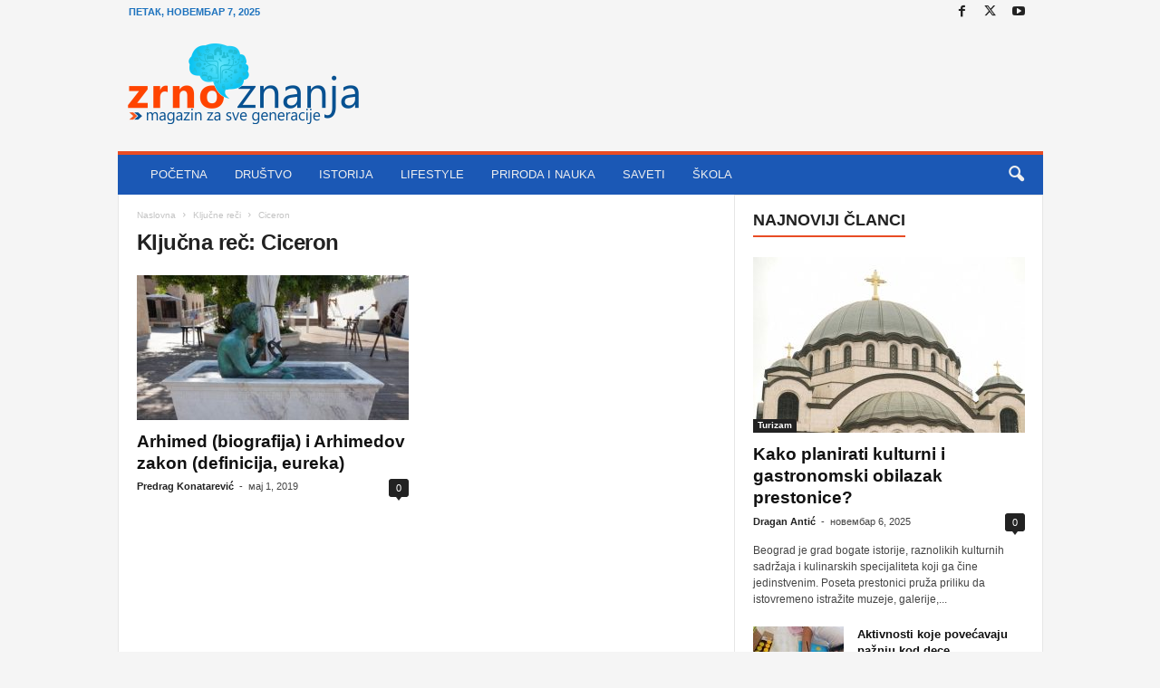

--- FILE ---
content_type: text/html; charset=UTF-8
request_url: https://zrnoznanja.com/oznaka/ciceron/
body_size: 18257
content:
<!doctype html >
<!--[if IE 8]><html class="ie8" lang="sr-RS" prefix="og: https://ogp.me/ns#"> <![endif]-->
<!--[if IE 9]><html class="ie9" lang="sr-RS" prefix="og: https://ogp.me/ns#"> <![endif]-->
<!--[if gt IE 8]><!--><html lang="sr-RS" prefix="og: https://ogp.me/ns#"> <!--<![endif]--><head><script data-no-optimize="1">var litespeed_docref=sessionStorage.getItem("litespeed_docref");litespeed_docref&&(Object.defineProperty(document,"referrer",{get:function(){return litespeed_docref}}),sessionStorage.removeItem("litespeed_docref"));</script> <title>Ciceron Archives - Zrno znanja</title><meta charset="UTF-8" /><meta name="viewport" content="width=device-width, initial-scale=1.0"><link rel="pingback" href="https://zrnoznanja.com/xmlrpc.php" /><link rel="icon" type="image/png" href="https://zrnoznanja.com/wp-content/uploads/2018/05/favikon1.png"><meta name="robots" content="index, follow, max-snippet:-1, max-video-preview:-1, max-image-preview:large"/><link rel="canonical" href="https://zrnoznanja.com/oznaka/ciceron/" /><meta property="og:locale" content="sr_RS" /><meta property="og:type" content="article" /><meta property="og:title" content="Ciceron Archives - Zrno znanja" /><meta property="og:url" content="https://zrnoznanja.com/oznaka/ciceron/" /><meta name="twitter:card" content="summary_large_image" /><meta name="twitter:title" content="Ciceron Archives - Zrno znanja" /><meta name="twitter:label1" content="Чланци" /><meta name="twitter:data1" content="1" /> <script type="application/ld+json" class="rank-math-schema">{"@context":"https://schema.org","@graph":["",{"@type":"WebSite","@id":"https://zrnoznanja.com/#website","url":"https://zrnoznanja.com","inLanguage":"sr-RS"},{"@type":"CollectionPage","@id":"https://zrnoznanja.com/oznaka/ciceron/#webpage","url":"https://zrnoznanja.com/oznaka/ciceron/","name":"Ciceron Archives - Zrno znanja","isPartOf":{"@id":"https://zrnoznanja.com/#website"},"inLanguage":"sr-RS"}]}</script> <link rel='dns-prefetch' href='//fonts.googleapis.com' /><link rel="alternate" type="application/rss+xml" title="Zrno znanja &raquo; довод" href="https://zrnoznanja.com/feed/" /><link rel="alternate" type="application/rss+xml" title="Zrno znanja &raquo; довод коментара" href="https://zrnoznanja.com/comments/feed/" /><link rel="alternate" type="application/rss+xml" title="Zrno znanja &raquo; довод ознаке Ciceron" href="https://zrnoznanja.com/oznaka/ciceron/feed/" /><style id="litespeed-ccss">ul{box-sizing:border-box}:root{--wp--preset--font-size--normal:16px;--wp--preset--font-size--huge:42px}body{--wp--preset--color--black:#000;--wp--preset--color--cyan-bluish-gray:#abb8c3;--wp--preset--color--white:#fff;--wp--preset--color--pale-pink:#f78da7;--wp--preset--color--vivid-red:#cf2e2e;--wp--preset--color--luminous-vivid-orange:#ff6900;--wp--preset--color--luminous-vivid-amber:#fcb900;--wp--preset--color--light-green-cyan:#7bdcb5;--wp--preset--color--vivid-green-cyan:#00d084;--wp--preset--color--pale-cyan-blue:#8ed1fc;--wp--preset--color--vivid-cyan-blue:#0693e3;--wp--preset--color--vivid-purple:#9b51e0;--wp--preset--gradient--vivid-cyan-blue-to-vivid-purple:linear-gradient(135deg,rgba(6,147,227,1) 0%,#9b51e0 100%);--wp--preset--gradient--light-green-cyan-to-vivid-green-cyan:linear-gradient(135deg,#7adcb4 0%,#00d082 100%);--wp--preset--gradient--luminous-vivid-amber-to-luminous-vivid-orange:linear-gradient(135deg,rgba(252,185,0,1) 0%,rgba(255,105,0,1) 100%);--wp--preset--gradient--luminous-vivid-orange-to-vivid-red:linear-gradient(135deg,rgba(255,105,0,1) 0%,#cf2e2e 100%);--wp--preset--gradient--very-light-gray-to-cyan-bluish-gray:linear-gradient(135deg,#eee 0%,#a9b8c3 100%);--wp--preset--gradient--cool-to-warm-spectrum:linear-gradient(135deg,#4aeadc 0%,#9778d1 20%,#cf2aba 40%,#ee2c82 60%,#fb6962 80%,#fef84c 100%);--wp--preset--gradient--blush-light-purple:linear-gradient(135deg,#ffceec 0%,#9896f0 100%);--wp--preset--gradient--blush-bordeaux:linear-gradient(135deg,#fecda5 0%,#fe2d2d 50%,#6b003e 100%);--wp--preset--gradient--luminous-dusk:linear-gradient(135deg,#ffcb70 0%,#c751c0 50%,#4158d0 100%);--wp--preset--gradient--pale-ocean:linear-gradient(135deg,#fff5cb 0%,#b6e3d4 50%,#33a7b5 100%);--wp--preset--gradient--electric-grass:linear-gradient(135deg,#caf880 0%,#71ce7e 100%);--wp--preset--gradient--midnight:linear-gradient(135deg,#020381 0%,#2874fc 100%);--wp--preset--font-size--small:10px;--wp--preset--font-size--medium:20px;--wp--preset--font-size--large:30px;--wp--preset--font-size--x-large:42px;--wp--preset--font-size--regular:14px;--wp--preset--font-size--larger:48px;--wp--preset--spacing--20:.44rem;--wp--preset--spacing--30:.67rem;--wp--preset--spacing--40:1rem;--wp--preset--spacing--50:1.5rem;--wp--preset--spacing--60:2.25rem;--wp--preset--spacing--70:3.38rem;--wp--preset--spacing--80:5.06rem;--wp--preset--shadow--natural:6px 6px 9px rgba(0,0,0,.2);--wp--preset--shadow--deep:12px 12px 50px rgba(0,0,0,.4);--wp--preset--shadow--sharp:6px 6px 0px rgba(0,0,0,.2);--wp--preset--shadow--outlined:6px 6px 0px -3px rgba(255,255,255,1),6px 6px rgba(0,0,0,1);--wp--preset--shadow--crisp:6px 6px 0px rgba(0,0,0,1)}body{visibility:visible!important}html{font-family:sans-serif;-ms-text-size-adjust:100%;-webkit-text-size-adjust:100%}body{margin:0}a{background:0 0}h1{font-size:2em;margin:.67em 0}img{border:0;display:block}input{color:inherit;font:inherit;margin:0}input[type=submit]{-webkit-appearance:button}input::-moz-focus-inner{border:0;padding:0}input{line-height:normal}.td-container-border:after{position:absolute;bottom:0;right:0;display:block;content:'';height:100%;width:1px;box-sizing:border-box;-moz-box-sizing:border-box;-webkit-box-sizing:border-box;background-color:#e6e6e6;z-index:-1}.td-ss-main-sidebar{-webkit-backface-visibility:hidden;z-index:1}.td-container{width:1021px;margin-right:auto;margin-left:auto;border-bottom:1px solid #e6e6e6;background-color:#fff;position:relative;clear:both;z-index:1}.td-pb-row{width:100%;*zoom:1;margin-bottom:0;margin-left:0}.td-pb-row:before,.td-pb-row:after{display:table;content:""}.td-pb-row:after{clear:both}.td-pb-row{position:relative}.td-container-border:before{content:'';position:absolute;background-color:#e6e6e6;top:0;width:1px;height:100%;display:block;left:0}@media (max-width:767px){.td-container-border:before{display:none}}.td-main-content{position:relative}.td-main-content:before{content:'';position:absolute;background-color:#e6e6e6;top:0;width:1px;height:100%;display:block;right:-1px}@media (max-width:767px){.td-main-content:before{display:none}}.td-main-sidebar:before{content:'';position:absolute;background-color:#e6e6e6;top:0;width:1px;height:100%;display:block;right:-1px}@media (max-width:767px){.td-main-sidebar:before{display:none}}@media (min-width:768px) and (max-width:1023px){.td-main-sidebar:before{right:0}}.td-pb-row [class*=td-pb-span]{display:block;min-height:1px;float:left;margin-left:0;border-left:1px solid #e6e6e6}.td-pb-span4{width:340px;position:relative}.td-pb-span8{width:680px}.td-pb-padding-side{padding:0 19px 0 20px}@media (min-width:768px) and (max-width:1023px){.td-pb-padding-side{padding:0 17px}}@media (max-width:767px){.td-pb-padding-side{padding:0 10px}}.td-pb-border-top{border-top:1px solid #e6e6e6}.wpb_button{display:inline-block;font-family:open sans,arial,sans-serif;font-weight:600;line-height:24px;text-shadow:none;margin-bottom:20px!important;margin-left:20px;margin-right:20px;border:none}.td-block-row{width:100%;*zoom:1}.td-block-row:before,.td-block-row:after{display:table;content:""}.td-block-row:after{clear:both}.td-block-row [class*=td-block-span]{display:block;min-height:1px;float:left}.td-block-span12{padding-left:20px;padding-right:19px}.td-block-span6{width:339px;padding-left:20px;padding-right:19px}.td-block-row .td-block-span6:first-child{width:340px;padding-right:20px}@media (min-width:768px) and (max-width:1023px){.td-container{width:756px}.td-pb-span4{width:252px}.td-pb-span8{width:504px}.td-block-span12{padding-left:17px;padding-right:16px}.td-block-span6{width:251px;padding-left:17px;padding-right:16px}.td-block-row .td-block-span6:first-child{width:252px;padding-right:17px}}@media (max-width:767px){.td-container{width:100%}.td-pb-row{width:100%!important}.td-pb-row .td-pb-span4,.td-pb-row .td-pb-span8{float:none;width:100%!important;margin-bottom:0!important;padding-bottom:0;border-left:none}.td-block-span6,.td-block-span12{float:none;width:100%!important;margin-bottom:0!important;padding-bottom:0;padding-left:10px;padding-right:10px!important}.td-container-border:after{display:none}}.td-header-container{width:1021px;margin-right:auto;margin-left:auto;position:relative}@media (min-width:768px) and (max-width:1023px){.td-header-container{width:756px}}@media (max-width:767px){.td-header-container{width:100%}}.td-header-main-menu{background-color:#222;position:relative;z-index:3}@media (max-width:767px){.td-header-main-menu{height:53px}}.td-header-menu-wrap{min-height:44px}@media (max-width:767px){.td-header-menu-wrap{min-height:53px}}.td-header-row{width:100%;*zoom:1}.td-header-row:before,.td-header-row:after{display:table;content:""}.td-header-row:after{clear:both}.td-header-row [class*=td-header-sp]{display:block;min-height:1px;float:left}.td-header-border:before{content:"";background-color:#4db2ec;display:block;height:4px}@media (max-width:767px){.td-header-border:before{display:none}}.td-visual-hidden{border:0;width:1px;height:1px;margin:-1px;overflow:hidden;padding:0;position:absolute}.td-header-container{clear:both}.td-header-sp-logo{width:272px;position:relative;margin-bottom:8px;margin-top:8px}@media (min-width:768px) and (max-width:1023px){.td-header-sp-logo{width:248px}}@media (max-width:767px){.td-header-sp-logo{margin-bottom:0}}.td-header-sp-logo a{height:114px;display:block}@media (min-width:768px) and (max-width:1023px){.td-header-sp-logo a{height:90px}}.sf-menu,.sf-menu ul,.sf-menu li{margin:0;padding:0;list-style:none}.sf-menu{margin-left:21px;margin-right:38px}@media (min-width:768px) and (max-width:1023px){.sf-menu{margin-left:17px}}@media (max-width:767px){.sf-menu{display:none}}.sf-menu ul{position:absolute;top:-999em}.sf-menu ul li{width:100%}.sf-menu li{float:left;position:relative}.sf-menu .td-menu-item>a{display:block;position:relative}.sf-menu li ul{left:-9px;z-index:99}@media (min-width:768px) and (max-width:1023px){.sf-menu li ul{left:-14px}}.sf-menu ul{visibility:hidden}.sf-menu>li>a{padding:0 15px;line-height:44px;font-size:14px;color:#fff;font-weight:700;font-family:'Open Sans',arial,sans-serif;text-transform:uppercase;-webkit-backface-visibility:hidden}@media (min-width:768px) and (max-width:1023px){.sf-menu>li>a{font-size:11px;padding:0 10px}}#td-header-menu{min-height:44px}.td-normal-menu ul{box-shadow:1px 1px 4px rgba(0,0,0,.15)}.sf-menu ul{font-family:'Open Sans',arial,sans-serif;background:#fff}.sf-menu ul .td-menu-item>a{padding:7px 32px 8px 24px;font-size:12px;color:#111;line-height:21px}.sf-menu ul li:first-child>a{margin-top:11px}.sf-menu ul li:last-child>a{margin-bottom:10px}.sf-menu .sub-menu{-webkit-backface-visibility:hidden}@media (max-width:767px){.td-search-wrapper{position:absolute;right:0;top:50%}}.header-search-wrap .header-search{z-index:2}.header-search-wrap #td-header-search-button{display:block;position:relative}@media (max-width:767px){.header-search-wrap #td-header-search-button{display:none}}.header-search-wrap #td-header-search-button-mob{display:none;position:relative}@media (max-width:767px){.header-search-wrap #td-header-search-button-mob{display:block;right:9px}}.header-search-wrap .td-icon-search{display:inline-block;font-size:19px;color:#fff;padding-top:11px;padding-left:14px;height:44px;width:44px}@media (max-width:767px){.header-search-wrap .td-icon-search{font-size:27px;padding-top:8px}}.header-search-wrap .td-drop-down-search{position:absolute;padding:0;top:100%;border-radius:0;border-width:0 1px 1px;border-style:solid;border-color:#e6e6e6;z-index:98;display:none;right:0;width:341px;background:#fff}@media (max-width:767px){.header-search-wrap .td-drop-down-search{right:-1px}}@media (max-width:400px){.header-search-wrap .td-drop-down-search{width:101%}}.header-search-wrap .td-drop-down-search .btn{position:absolute;border-radius:0 3px 3px 0;height:32px;line-height:17px;padding:7px 15px 8px;text-shadow:none;vertical-align:top;right:0}@media (max-width:767px){.header-search-wrap .td-drop-down-search .btn{line-height:17px}}.header-search-wrap .td-drop-down-search:before{position:absolute;top:-6px;right:24px;display:block;content:'';width:0;height:0;border-style:solid;border-width:0 5.5px 6px;border-color:transparent transparent #fff;box-sizing:border-box;-moz-box-sizing:border-box;-webkit-box-sizing:border-box}@media (max-width:767px){.header-search-wrap .td-drop-down-search:before{right:23px}}.header-search-wrap .td-drop-down-search #td-header-search{background-color:#fff!important;width:95%;height:32px;margin:0;border-right:0;line-height:17px}.header-search-wrap .td-drop-down-search .td-search-form{margin:21px 20px 20px 21px}.td-header-border #td-top-search{margin-top:-20px}@media (max-width:767px){.td-header-border #td-top-search{margin-top:-22px}}#td-top-search{position:absolute;right:8px;top:50%;margin-top:-22px}@media (max-width:767px){#td-top-search{right:0;position:relative}}@media (min-width:1024px) and (max-width:1041px){#td-outer-wrap{overflow:hidden}}@media (max-width:767px){#td-outer-wrap{-webkit-transform-origin:50% 200px 0;transform-origin:50% 200px 0}}#td-top-mobile-toggle{display:none;top:0;left:0;z-index:1}@media (max-width:767px){#td-top-mobile-toggle{display:inline-block;position:relative}}#td-top-mobile-toggle i{font-size:26px;line-height:55px;padding-left:13px;display:inline-table;vertical-align:middle;color:#fff}.td-menu-background,.td-search-background{position:fixed;top:0;display:block;width:100%;height:113%;z-index:9999;visibility:hidden;overflow:hidden;background-color:#fff}.td-menu-background:before,.td-search-background:before{content:'';position:absolute;display:block;width:104%;height:100%;background:#68bfb2;background:-moz-linear-gradient(45deg,#68bfb2 0%,#717bc3 100%);background:-webkit-gradient(left bottom,right top,color-stop(0%,#68bfb2),color-stop(100%,#717bc3));background:-webkit-linear-gradient(45deg,#68bfb2 0%,#717bc3 100%);background:-o-linear-gradient(45deg,#68bfb2 0%,#717bc3 100%);background:-ms-linear-gradient(45deg,#68bfb2 0%,#717bc3 100%);background:linear-gradient(45deg,#68bfb2 0%,#717bc3 100%);filter:progid:DXImageTransform.Microsoft.gradient(startColorstr='#68bfb2',endColorstr='#717bc3',GradientType=1);z-index:10;right:-4px}.td-menu-background:after,.td-search-background:after{content:'';position:absolute;display:block;width:100%;height:100%;background-repeat:no-repeat;background-size:cover;background-position:center top;z-index:-10}.td-menu-background{transform:translate3d(-100%,0,0);-webkit-transform:translate3d(-100%,0,0)}.td-menu-background:after{transform:translate3d(14%,0,0);-webkit-transform:translate3d(14%,0,0)}.td-search-background{transform:translate3d(100%,0,0);-webkit-transform:translate3d(100%,0,0)}.td-search-background:after{transform:translate3d(-14%,0,0);-webkit-transform:translate3d(-14%,0,0)}#td-mobile-nav{position:fixed;width:100%;z-index:9999;transform:translate3d(-99%,0,0);-webkit-transform:translate3d(-99%,0,0);left:-1%;font-family:-apple-system,".SFNSText-Regular","San Francisco","Roboto","Segoe UI","Helvetica Neue","Lucida Grande",sans-serif}#td-mobile-nav{overflow:hidden}#td-mobile-nav .td-menu-socials{padding:0 65px 0 20px;overflow:hidden;height:60px}#td-mobile-nav .td-social-icon-wrap{margin:20px 5px 0 0;display:inline-block}#td-mobile-nav .td-social-icon-wrap i{border:none;background-color:transparent;font-size:14px;width:40px;height:40px;line-height:38px;color:#fff}.td-mobile-close{position:absolute;right:1px;top:0;z-index:1000}.td-mobile-close .td-icon-close-mobile{height:70px;width:70px;line-height:70px;font-size:21px;color:#fff;top:4px;position:relative;text-align:center;display:inline-block}.td-mobile-content{padding:20px 20px 0}.td-mobile-container{padding-bottom:20px;position:relative}.td-mobile-container i{line-height:1;text-align:center;display:inline-block}.td-mobile-content ul{list-style:none;margin:0;padding:0}.td-mobile-content li{float:none;margin-left:0;-webkit-touch-callout:none}.td-mobile-content li a{display:block;line-height:21px;font-size:20px;color:#fff;margin-left:0;padding:12px 30px 12px 12px;font-weight:700;letter-spacing:.01em}@media (max-width:320px){.td-mobile-content li a{font-size:20px}}.td-mobile-content .td-icon-menu-right{display:none;position:absolute;top:11px;right:-4px;z-index:1000;font-size:14px;padding:6px 12px;float:right;color:#fff;line-height:1;text-align:center;-webkit-transform-origin:50% 48% 0px;-moz-transform-origin:50% 48% 0px;-o-transform-origin:50% 48% 0px;transform-origin:50% 48% 0px;transform:rotate(-90deg);-webkit-transform:rotate(-90deg)}.td-mobile-content .td-icon-menu-right:before{content:'\e83d'}.td-mobile-content .sub-menu{max-height:0;overflow:hidden;opacity:0}.td-mobile-content .sub-menu a{padding:9px 26px 9px 36px!important;line-height:19px;font-size:15px;font-weight:400}.td-mobile-content .menu-item-has-children a{width:100%;z-index:1}.td-mobile-container{opacity:1}.td-search-wrap-mob{padding:0;position:absolute;width:100%;height:auto;top:0;text-align:center;z-index:9999;visibility:hidden;color:#fff;font-family:-apple-system,".SFNSText-Regular","San Francisco","Roboto","Segoe UI","Helvetica Neue","Lucida Grande",sans-serif}.td-search-wrap-mob .td-drop-down-search{opacity:0;visibility:hidden;-webkit-backface-visibility:hidden;position:relative}.td-search-wrap-mob #td-header-search-mob{color:#fff;font-weight:700;font-size:26px;height:40px;line-height:36px;border:0;background:0 0;outline:0;margin:8px 0;padding:0;text-align:center}.td-search-wrap-mob .td-search-input{margin:0 5%;position:relative}.td-search-wrap-mob .td-search-input span{opacity:.8;font-size:12px}.td-search-wrap-mob .td-search-input:before,.td-search-wrap-mob .td-search-input:after{content:'';position:absolute;display:block;width:100%;height:1px;background-color:#fff;bottom:0;left:0;opacity:.2}.td-search-wrap-mob .td-search-input:after{opacity:.8;transform:scaleX(0);-webkit-transform:scaleX(0)}.td-search-wrap-mob .td-search-form{margin-bottom:30px}.td-search-wrap-mob i{line-height:1;text-align:center;display:inline-block}.td-search-close{text-align:right;z-index:1000}.td-search-close .td-icon-close-mobile{height:70px;width:70px;line-height:70px;font-size:21px;color:#fff;position:relative;top:4px;right:0;display:inline-block;text-align:center}body{font-family:Verdana,Geneva,sans-serif;font-size:13px;line-height:21px;color:#222;overflow-wrap:break-word;word-wrap:break-word}a{color:#4db2ec;text-decoration:none!important}ul{padding:0;list-style-position:inside}ul li{line-height:24px}h1,h3,h4{font-family:'Open Sans',arial,sans-serif;color:#222;font-weight:400;margin:6px 0}h1{font-size:32px;line-height:40px;margin-top:33px;margin-bottom:23px;letter-spacing:-.02em}h3{font-size:22px;line-height:30px;margin-top:27px;margin-bottom:17px}h4{font-size:19px;line-height:29px;margin-top:24px;margin-bottom:14px}input[type=submit]{font-family:'Open Sans',arial,sans-serif;font-size:11px;font-weight:600;line-height:16px;background-color:#222;border-radius:3px;color:#fff;border:none;padding:7px 12px}input[type=text]{font-family:Verdana,Geneva,sans-serif;font-size:12px;line-height:21px;color:#444;border:1px solid #e6e6e6;width:100%;max-width:100%;height:34px;padding:3px 9px}.td-excerpt{margin-bottom:15px;color:#444;font-size:12px;line-height:18px}.td-module-title{font-family:'Open Sans',arial,sans-serif}.td-module-title a{color:#111}.td-module-comments{position:relative;top:-3px;background-color:#848484;float:right;font-family:'Open Sans',arial,sans-serif;font-size:11px;text-align:center;border-radius:2px;border-bottom-right-radius:0}.td-module-comments a{color:#fff;padding:2px 4px 3px;display:inline-block;min-width:22px;height:20px;line-height:16px}.td-module-comments a:after{position:absolute;bottom:-5px;right:0;content:'';width:0;height:0;border-style:solid;border-width:5px 5px 0 0;border-color:#5b5b5b transparent transparent}.td_module_wrap{position:relative;z-index:0}.td-module-thumb{position:relative;margin-bottom:12px}.td-module-thumb .entry-thumb{display:block;width:auto}@media (max-width:767px){.td-module-thumb .entry-thumb{width:100%}}.td-module-image{position:relative}.td-module-image .td-post-category{position:absolute;border-radius:0 3px 0 0;bottom:0;display:block}.td_module_1 .entry-title{font-size:19px;font-weight:600;line-height:24px;margin:0 0 9px}@media (min-width:768px) and (max-width:1023px){.td_module_1 .entry-title{font-size:15px!important;line-height:19px!important;margin-bottom:8px}}@media (max-width:767px){.td_module_1 .entry-title{font-size:19px!important;line-height:24px!important}}@media (max-width:1023px){.td_module_1 .td-module-thumb{margin-bottom:8px}}.td_module_1 .meta-info{margin-bottom:14px;line-height:11px}@media (max-width:1023px){.td_module_1 .meta-info{margin-bottom:10px}}.td_module_1 .td-post-author-name,.td_module_1 .td-post-date{margin-bottom:3px}.td_module_1{padding-bottom:36px}@media (min-width:768px) and (max-width:1023px){.td_module_1{padding-bottom:32px}}.td_module_1 .entry-title{margin-bottom:8px}@media (min-width:768px) and (max-width:1023px){.td_module_1 .entry-title{margin-bottom:7px}}@media (min-width:1024px){.td_module_1 .entry-thumb{min-height:160px}}@media (min-width:768px) and (max-width:1023px){.td_module_1 .entry-thumb{min-height:116px}}.td_block_wrap{position:relative;clear:both}.block-title{display:inline-block;line-height:20px;margin:0 0 20px 20px}@media (min-width:768px) and (max-width:1023px){.block-title{margin-left:17px}}@media (max-width:767px){.block-title{margin-left:10px;margin-right:10px}}.block-title>span{font-family:'Open Sans',arial,sans-serif;font-size:11px;font-weight:700;color:#fff;background-color:#222;border-radius:3px;padding:2px 15px;position:relative;display:inline-table;vertical-align:middle;line-height:16px;top:-2px}.td-post-category{font-family:'Open Sans',arial,sans-serif;padding:2px 5px 3px;background-color:#222;border-radius:3px;font-size:10px;font-weight:600;font-style:normal;color:#fff;margin-right:5px;position:relative;display:inline-block;overflow:hidden;text-overflow:ellipsis;white-space:nowrap;max-width:100%;vertical-align:middle;line-height:1}@media (min-width:768px) and (max-width:1023px){.td-post-category{display:none}}*{-webkit-box-sizing:border-box;box-sizing:border-box}*:before,*:after{-webkit-box-sizing:border-box;box-sizing:border-box}img{max-width:100%;width:auto;height:auto}.td-ss-main-content{position:relative}.td-page-title{font-size:24px;font-weight:600;line-height:32px;margin:1px 0 20px}.td-page-header.td-pb-padding-side{padding-top:20px}.entry-crumbs{font-family:'Open Sans',arial,sans-serif;font-size:10px;line-height:15px;color:#c3c3c3;position:relative;top:-5px}.entry-crumbs a{color:#c3c3c3}.entry-crumbs .td-bread-sep{font-size:8px;margin:0 5px}.meta-info{font-family:'Open Sans',arial,sans-serif;font-size:11px;color:#444;line-height:16px;margin-bottom:15px}@media (min-width:768px) and (max-width:1023px){.meta-info{margin-bottom:12px}}@media (max-width:767px){.meta-info{margin-bottom:10px}}.td-post-author-name{display:inline-block;margin-right:3px}.td-post-author-name a{color:#222;font-weight:700}.td-post-author-name span{margin-left:3px}.td-post-date{display:inline-block;margin-right:3px}[class^=td-icon-]:before,[class*=" td-icon-"]:before{font-family:"newsmag";font-style:normal;font-weight:400;speak:none;display:inline-block;text-decoration:inherit;text-align:center;font-variant:normal;text-transform:none;line-height:1;-webkit-font-smoothing:antialiased;-moz-osx-font-smoothing:grayscale}.td-icon-menu-right:before{content:'\e808'}.td-icon-menu-up:before{content:'\e809'}.td-icon-youtube:before{content:'\e836'}.td-icon-right:before{content:'\e803'}.td-icon-facebook:before{content:'\e818'}.td-icon-search:before{content:'\e80a'}.td-icon-twitter:before{content:'\e831'}.td-icon-mobile:before{content:'\e80d'}.td-icon-close-mobile:before{content:'\e900'}.wpb_button{margin-bottom:0}.td-main-sidebar{z-index:1}body .td-header-row .td-header-sp-rec{min-height:0}.td-main-menu-logo{display:none;float:left;height:44px}@media (max-width:767px){.td-main-menu-logo{display:block;float:none;height:auto!important}}.td-main-menu-logo a{line-height:44px}.td-main-menu-logo img{max-height:44px;margin:0 21px;position:relative;vertical-align:middle;display:inline-block;padding-top:3px;padding-bottom:3px;width:auto}@media (min-width:768px) and (max-width:1023px){.td-main-menu-logo img{margin:0 17px}}@media (max-width:767px){.td-main-menu-logo img{margin:auto;bottom:0;top:0;left:0;right:0;position:absolute;max-height:45px!important}}@media (max-width:767px){.td-header-sp-logo{display:none!important}}.td-header-sp-logo img{bottom:0;max-height:90px;left:0;margin:auto;position:absolute;right:0;top:0;width:auto}@media (min-width:768px) and (max-width:1023px){.td-header-sp-logo img{max-height:70px}}.td-header-sp-rec{float:right;margin-bottom:8px;margin-top:8px;width:728px;position:relative}@media (min-width:768px) and (max-width:1023px){.td-header-sp-rec{width:508px}}@media (max-width:767px){.td-header-sp-rec{margin-bottom:0;margin-top:0;width:100%;float:none;min-height:0!important}}@media (min-width:1024px) and (max-height:768px){.td-header-sp-rec{margin-right:7px}}.td-header-sp-rec .td-header-ad-wrap{height:114px;display:block}@media (min-width:768px) and (max-width:1023px){.td-header-sp-rec .td-header-ad-wrap{height:90px}}@media (max-width:767px){.td-header-sp-rec .td-header-ad-wrap{height:auto;margin-left:auto;margin-right:auto;display:table}}.td-header-style-1 .td-header-top-menu{position:relative;top:10px}.td-header-style-1 .td-header-sp-rec{float:right}@media (max-width:767px){.td-header-style-1 .td-header-sp-rec{float:none}}@media (max-height:768px){.td-header-top-menu{padding:0 16px}}@media (max-width:767px){.td-header-top-menu{display:none}}.td-top-bar-container{display:inline-block;width:100%;float:left}.td-header-sp-top-menu{position:relative;padding-left:0}.td-header-sp-top-menu .td_data_time{position:relative;display:inline-block;font-family:'Open Sans',arial,sans-serif;font-size:11px;font-weight:700;margin:0 32px 0 0;text-transform:uppercase}@media (min-width:768px) and (max-width:1023px){.td-header-sp-top-menu .td_data_time{font-size:10px;margin:0 22px 0 0}}.td-header-sp-top-widget{line-height:29px;text-align:right;position:relative;right:0}.td-header-sp-top-widget .td-social-icon-wrap>a{margin:0 3px 0 0;display:inline-block}.td-social-icon-wrap i{text-align:center;font-size:14px;width:24px;color:#222;display:inline-block}.top-bar-style-1 .td-header-sp-top-widget{float:right}.header-search-wrap .header-search{z-index:2}.header-search-wrap #td-header-search-button{display:block;position:relative}@media (max-width:767px){.header-search-wrap #td-header-search-button{display:none}}.header-search-wrap #td-header-search-button-mob{display:none;position:relative}@media (max-width:767px){.header-search-wrap #td-header-search-button-mob{display:block;right:9px}}.header-search-wrap .td-drop-down-search{position:absolute;padding:0;top:100%;border-radius:0;border-width:0 1px 1px;border-style:solid;border-color:#e6e6e6;z-index:98;display:none;right:0;width:341px;background:#fff}@media (max-width:767px){.header-search-wrap .td-drop-down-search{right:-1px}}@media (max-width:400px){.header-search-wrap .td-drop-down-search{width:101%}}.header-search-wrap .td-drop-down-search .btn{position:absolute;border-radius:0 3px 3px 0;height:32px;line-height:17px;padding:7px 15px 8px;text-shadow:none;vertical-align:top;right:0}@media (max-width:767px){.header-search-wrap .td-drop-down-search .btn{line-height:17px}}.header-search-wrap .td-drop-down-search:before{position:absolute;top:-6px;right:24px;display:block;content:'';width:0;height:0;border-style:solid;border-width:0 5.5px 6px;border-color:transparent transparent #fff;box-sizing:border-box;-moz-box-sizing:border-box;-webkit-box-sizing:border-box}@media (max-width:767px){.header-search-wrap .td-drop-down-search:before{right:23px}}.header-search-wrap .td-drop-down-search #td-header-search{background-color:#fff!important;width:95%;height:32px;margin:0;border-right:0;line-height:17px}.header-search-wrap .td-drop-down-search .td-search-form{margin:21px 20px 20px 21px}.td-header-border #td-top-search{margin-top:-20px}@media (max-width:767px){.td-header-border #td-top-search{margin-top:-22px}}.td-search-wrap-mob{padding:0;position:absolute;width:100%;height:auto;top:0;text-align:center;z-index:9999;visibility:hidden;color:#fff;font-family:-apple-system,".SFNSText-Regular","San Francisco","Roboto","Segoe UI","Helvetica Neue","Lucida Grande",sans-serif}.td-search-wrap-mob .td-drop-down-search{opacity:0;visibility:hidden;-webkit-backface-visibility:hidden;position:relative}.td-search-wrap-mob #td-header-search-mob{color:#fff;font-weight:700;font-size:26px;height:40px;line-height:36px;border:0;background:0 0;outline:0;margin:8px 0;padding:0;text-align:center}.td-search-wrap-mob .td-search-input{margin:0 5%;position:relative}.td-search-wrap-mob .td-search-input span{opacity:.8;font-size:12px}.td-search-wrap-mob .td-search-input:before,.td-search-wrap-mob .td-search-input:after{content:'';position:absolute;display:block;width:100%;height:1px;background-color:#fff;bottom:0;left:0;opacity:.2}.td-search-wrap-mob .td-search-input:after{opacity:.8;transform:scaleX(0);-webkit-transform:scaleX(0)}.td-search-wrap-mob .td-search-form{margin-bottom:30px}.td-search-wrap-mob i{line-height:1;text-align:center;display:inline-block}.td-search-close{text-align:right;z-index:1000}.td-search-close .td-icon-close-mobile{height:70px;width:70px;line-height:70px;font-size:21px;color:#fff;position:relative;top:4px;right:0;display:inline-block;text-align:center}.td_module_4 .entry-title{font-size:19px;font-weight:600;line-height:24px;margin:0 0 9px}@media (min-width:768px) and (max-width:1023px){.td_module_4 .entry-title{font-size:15px!important;line-height:19px!important;margin-bottom:8px}}@media (max-width:767px){.td_module_4 .entry-title{font-size:19px!important;line-height:24px!important}}@media (max-width:1023px){.td_module_4 .td-module-thumb{margin-bottom:8px}}.td_module_4 .meta-info{margin-bottom:14px;line-height:11px}@media (max-width:1023px){.td_module_4 .meta-info{margin-bottom:10px}}.td_module_4 .td-post-author-name,.td_module_4 .td-post-date{margin-bottom:3px}.td_module_6 .entry-title{font-size:13px;font-weight:600;line-height:18px;margin:0 0 7px}@media (min-width:768px) and (max-width:1023px){.td_module_6 .entry-title{margin-bottom:5px;font-size:12px!important;line-height:15px!important}}@media (max-width:767px){.td_module_6 .entry-title{font-size:14px!important;line-height:19px!important}}.td_module_6 .td-post-date{margin-top:3px;margin-bottom:3px;vertical-align:middle}.td_module_6 .meta-info{margin-bottom:0;line-height:11px}.wpb_button{display:inline-block;font-family:'Open Sans',arial,sans-serif;font-weight:600;line-height:24px;text-shadow:none;margin-bottom:20px!important;margin-left:20px;margin-right:20px;border:none}.td_module_4{margin-bottom:37px}.td_module_4 .td-module-comments{top:-4px}@media (min-width:768px) and (max-width:1023px){.td_module_4 .td-module-thumb{margin-bottom:9px}}@media (min-width:1024px){.td_module_4 .entry-thumb{min-height:194px}}@media (min-width:768px) and (max-width:1023px){.td_module_4 .entry-thumb{min-height:141px}}.td_module_6{*zoom:1}.td_module_6:before,.td_module_6:after{display:table;content:"";line-height:0}.td_module_6:after{clear:both}.td_module_6 .td-module-thumb{position:absolute}@media (min-width:768px) and (max-width:1023px){.td_module_6 .td-module-thumb{width:80px}}.td_module_6 .item-details{margin-left:115px;margin-bottom:20px;min-height:76px}@media (min-width:768px) and (max-width:1023px){.td_module_6 .item-details{margin-left:92px;margin-bottom:10px}}@media (max-width:767px){.td_module_6 .item-details{margin-left:114px}}.td_module_6 .entry-date{position:relative}.td_module_6 .entry-thumb{width:100px;height:auto}@media (min-width:1024px){.td_module_6 .entry-thumb{min-height:75px}}@media (min-width:768px) and (max-width:1023px){.td_module_6 .entry-thumb{min-height:60px}}.td_block_inner{-webkit-animation-duration:.5s;animation-duration:.5s}.td_block_1{position:relative;padding-top:20px}@media (min-width:768px) and (max-width:1023px){.td_block_1{padding-top:17px}}@media (max-width:767px){.td_block_1{padding-top:17px}}.td_block_1 .block-title{margin:0 0 20px 20px}@media (min-width:768px) and (max-width:1023px){.td_block_1 .block-title{margin:0 0 17px 17px}}@media (max-width:767px){.td_block_1 .block-title{margin:0 0 17px 10px}}.td_block_1 .td_block_inner{clear:right}.td-pb-span4 .td_block_1 .td_module_4{padding-bottom:6px}.td_block_1 .td_module_4{margin-bottom:0}.td_block_1.td_block_widget .td_module_4{margin-bottom:0}.td-scroll-up{-webkit-transform:translateZ(0);position:fixed;bottom:4px;right:5px;border-radius:3px;width:38px;height:38px}.td-scroll-up .td-icon-menu-up{position:relative;color:#fff;font-size:20px;display:block;text-align:center;width:38px;top:7px}@media (min-width:768px){.td-newsmag-magazine .td-header-menu-wrap{margin-top:10px}}.td-newsmag-magazine .block-title>span{color:#222;background-color:transparent;padding:0;font-size:18px;line-height:1;text-transform:uppercase}.td-newsmag-magazine .block-title>span:after{content:"";display:block;width:100%;height:2px;margin:8px 0 0;background-color:#bd5ed1}.td-newsmag-magazine .td-module-comments{background-color:#222;border-radius:3px}.td-newsmag-magazine .td-module-comments a:after{border-color:#222 transparent transparent;border-width:4px 3px 0;right:0;left:0;bottom:-4px;margin:auto}body{background-color:rgba(0,0,0,.04)}.td-header-border:before{background-color:#e84c25}a{color:#e84c25}.td-pb-row [class*=td-pb-span],.td-pb-border-top,.td-container{border-color:#e6e6e6}.td-container-border:after,.td-container-border:before,.td-main-content:before,.td-main-sidebar:before{background-color:#e6e6e6}.td-header-top-menu{background-color:rgba(255,255,255,0)}.td-header-style-1 .td-header-top-menu{padding:0 12px;top:0}.td-header-sp-top-menu .td_data_time{color:#1e73be}.td-header-main-menu{background-color:#1b58b5}.sf-menu>li>a,.header-search-wrap .td-icon-search,#td-top-mobile-toggle i{color:#efefef}@media (max-width:767px){body .td-header-wrap .td-header-main-menu{background-color:#123a75}}.td-menu-background:before,.td-search-background:before{background:rgba(0,0,0,.61);background:-moz-linear-gradient(top,rgba(0,0,0,.61) 0%,rgba(0,0,0,.7) 100%);background:-webkit-gradient(left top,left bottom,color-stop(0%,rgba(0,0,0,.61)),color-stop(100%,rgba(0,0,0,.7)));background:-webkit-linear-gradient(top,rgba(0,0,0,.61) 0%,rgba(0,0,0,.7) 100%);background:-o-linear-gradient(top,rgba(0,0,0,.61) 0%,@mobileu_gradient_two_mob 100%);background:-ms-linear-gradient(top,rgba(0,0,0,.61) 0%,rgba(0,0,0,.7) 100%);background:linear-gradient(to bottom,rgba(0,0,0,.61) 0%,rgba(0,0,0,.7) 100%);filter:progid:DXImageTransform.Microsoft.gradient(startColorstr='rgba(0,0,0,0.61)',endColorstr='rgba(0,0,0,0.7)',GradientType=0)}.td-header-sp-top-menu .td_data_time{line-height:27px}.sf-menu>.td-menu-item>a{font-size:13px;font-weight:400;text-transform:none}.td-header-sp-top-widget{line-height:27px}.td-newsmag-magazine .block-title>span:after{background-color:#e84c25}</style><link rel="preload" data-asynced="1" data-optimized="2" as="style" onload="this.onload=null;this.rel='stylesheet'" href="https://zrnoznanja.com/wp-content/litespeed/css/eeb44a59b02844dbd2cec739844d6d7e.css?ver=ece85" /><script type="litespeed/javascript">!function(a){"use strict";var b=function(b,c,d){function e(a){return h.body?a():void setTimeout(function(){e(a)})}function f(){i.addEventListener&&i.removeEventListener("load",f),i.media=d||"all"}var g,h=a.document,i=h.createElement("link");if(c)g=c;else{var j=(h.body||h.getElementsByTagName("head")[0]).childNodes;g=j[j.length-1]}var k=h.styleSheets;i.rel="stylesheet",i.href=b,i.media="only x",e(function(){g.parentNode.insertBefore(i,c?g:g.nextSibling)});var l=function(a){for(var b=i.href,c=k.length;c--;)if(k[c].href===b)return a();setTimeout(function(){l(a)})};return i.addEventListener&&i.addEventListener("load",f),i.onloadcssdefined=l,l(f),i};"undefined"!=typeof exports?exports.loadCSS=b:a.loadCSS=b}("undefined"!=typeof global?global:this);!function(a){if(a.loadCSS){var b=loadCSS.relpreload={};if(b.support=function(){try{return a.document.createElement("link").relList.supports("preload")}catch(b){return!1}},b.poly=function(){for(var b=a.document.getElementsByTagName("link"),c=0;c<b.length;c++){var d=b[c];"preload"===d.rel&&"style"===d.getAttribute("as")&&(a.loadCSS(d.href,d,d.getAttribute("media")),d.rel=null)}},!b.support()){b.poly();var c=a.setInterval(b.poly,300);a.addEventListener&&a.addEventListener("load",function(){b.poly(),a.clearInterval(c)}),a.attachEvent&&a.attachEvent("onload",function(){a.clearInterval(c)})}}}(this);</script> <script type="litespeed/javascript" data-src="https://zrnoznanja.com/wp-includes/js/jquery/jquery.min.js?ver=3.7.1" id="jquery-core-js"></script> <link rel="https://api.w.org/" href="https://zrnoznanja.com/wp-json/" /><link rel="alternate" title="JSON" type="application/json" href="https://zrnoznanja.com/wp-json/wp/v2/tags/280" /><link rel="EditURI" type="application/rsd+xml" title="RSD" href="https://zrnoznanja.com/xmlrpc.php?rsd" /><meta name="generator" content="WordPress 6.8.3" /> <script type="litespeed/javascript" data-src="https://www.googletagmanager.com/gtag/js?id=UA-4791516-2"></script> <script type="litespeed/javascript">window.dataLayer=window.dataLayer||[];function gtag(){dataLayer.push(arguments)}
gtag('js',new Date());gtag('config','UA-4791516-2')</script> <script type="application/ld+json">{
        "@context": "https://schema.org",
        "@type": "BreadcrumbList",
        "itemListElement": [
            {
                "@type": "ListItem",
                "position": 1,
                "item": {
                    "@type": "WebSite",
                    "@id": "https://zrnoznanja.com/",
                    "name": "Naslovna"
                }
            },
            {
                "@type": "ListItem",
                "position": 2,
                    "item": {
                    "@type": "WebPage",
                    "@id": "https://zrnoznanja.com/oznaka/ciceron/",
                    "name": "Ciceron"
                }
            }    
        ]
    }</script> </head><body class="archive tag tag-ciceron tag-280 wp-theme-Newsmag global-block-template-1 td-newsmag-magazine td-boxed-layout" itemscope="itemscope" itemtype="https://schema.org/WebPage"><div class="td-scroll-up  td-hide-scroll-up-on-mob"  style="display:none;"><i class="td-icon-menu-up"></i></div><div class="td-menu-background"></div><div id="td-mobile-nav"><div class="td-mobile-container"><div class="td-menu-socials-wrap"><div class="td-menu-socials">
<span class="td-social-icon-wrap">
<a target="_blank" href="https://www.facebook.com/TagDiv/" title="Facebook">
<i class="td-icon-font td-icon-facebook"></i>
<span style="display: none">Facebook</span>
</a>
</span>
<span class="td-social-icon-wrap">
<a target="_blank" href="https://twitter.com/tagdivofficial?lang=en" title="Twitter">
<i class="td-icon-font td-icon-twitter"></i>
<span style="display: none">Twitter</span>
</a>
</span>
<span class="td-social-icon-wrap">
<a target="_blank" href="https://www.youtube.com/user/tagdiv" title="Youtube">
<i class="td-icon-font td-icon-youtube"></i>
<span style="display: none">Youtube</span>
</a>
</span></div><div class="td-mobile-close">
<span><i class="td-icon-close-mobile"></i></span></div></div><div class="td-mobile-content"><div class="menu-glavni-meni-container"><ul id="menu-glavni-meni" class="td-mobile-main-menu"><li id="menu-item-66" class="menu-item menu-item-type-post_type menu-item-object-page menu-item-home menu-item-first menu-item-66"><a href="https://zrnoznanja.com/">POČETNA</a></li><li id="menu-item-26" class="menu-item menu-item-type-taxonomy menu-item-object-category menu-item-has-children menu-item-26"><a href="https://zrnoznanja.com/kategorija/drustvo/">DRUŠTVO<i class="td-icon-menu-right td-element-after"></i></a><ul class="sub-menu"><li id="menu-item-27" class="menu-item menu-item-type-taxonomy menu-item-object-category menu-item-27"><a href="https://zrnoznanja.com/kategorija/drustvo/biznis/">Biznis</a></li><li id="menu-item-28" class="menu-item menu-item-type-taxonomy menu-item-object-category menu-item-28"><a href="https://zrnoznanja.com/kategorija/drustvo/kultura/">Kultura</a></li><li id="menu-item-29" class="menu-item menu-item-type-taxonomy menu-item-object-category menu-item-29"><a href="https://zrnoznanja.com/kategorija/drustvo/selo-i-grad/">Selo i grad</a></li><li id="menu-item-30" class="menu-item menu-item-type-taxonomy menu-item-object-category menu-item-30"><a href="https://zrnoznanja.com/kategorija/drustvo/tradicija/">Tradicija</a></li><li id="menu-item-31" class="menu-item menu-item-type-taxonomy menu-item-object-category menu-item-31"><a href="https://zrnoznanja.com/kategorija/drustvo/umetnost/">Umetnost</a></li></ul></li><li id="menu-item-32" class="menu-item menu-item-type-taxonomy menu-item-object-category menu-item-has-children menu-item-32"><a href="https://zrnoznanja.com/kategorija/istorija/">ISTORIJA<i class="td-icon-menu-right td-element-after"></i></a><ul class="sub-menu"><li id="menu-item-33" class="menu-item menu-item-type-taxonomy menu-item-object-category menu-item-33"><a href="https://zrnoznanja.com/kategorija/istorija/biografije/">Biografije</a></li><li id="menu-item-34" class="menu-item menu-item-type-taxonomy menu-item-object-category menu-item-34"><a href="https://zrnoznanja.com/kategorija/istorija/bitke-i-ratovi/">Bitke i ratovi</a></li><li id="menu-item-35" class="menu-item menu-item-type-taxonomy menu-item-object-category menu-item-35"><a href="https://zrnoznanja.com/kategorija/istorija/mitologija/">Mitologija</a></li><li id="menu-item-198" class="menu-item menu-item-type-taxonomy menu-item-object-category menu-item-198"><a href="https://zrnoznanja.com/kategorija/istorija/zanimljiva-istorija/">Zanimljiva istorija</a></li><li id="menu-item-36" class="menu-item menu-item-type-taxonomy menu-item-object-category menu-item-36"><a href="https://zrnoznanja.com/kategorija/istorija/vremeplov/">Vremeplov</a></li></ul></li><li id="menu-item-37" class="menu-item menu-item-type-taxonomy menu-item-object-category menu-item-has-children menu-item-37"><a href="https://zrnoznanja.com/kategorija/lifestyle/">LIFESTYLE<i class="td-icon-menu-right td-element-after"></i></a><ul class="sub-menu"><li id="menu-item-39" class="menu-item menu-item-type-taxonomy menu-item-object-category menu-item-39"><a href="https://zrnoznanja.com/kategorija/lifestyle/ljubav/">Ljubav</a></li><li id="menu-item-196" class="menu-item menu-item-type-taxonomy menu-item-object-category menu-item-196"><a href="https://zrnoznanja.com/kategorija/lifestyle/porodica/">Porodica</a></li><li id="menu-item-433" class="menu-item menu-item-type-taxonomy menu-item-object-category menu-item-433"><a href="https://zrnoznanja.com/kategorija/lifestyle/zivot/">Život</a></li><li id="menu-item-40" class="menu-item menu-item-type-taxonomy menu-item-object-category menu-item-40"><a href="https://zrnoznanja.com/kategorija/lifestyle/sport/">Sport</a></li><li id="menu-item-41" class="menu-item menu-item-type-taxonomy menu-item-object-category menu-item-41"><a href="https://zrnoznanja.com/kategorija/lifestyle/turizam/">Turizam</a></li></ul></li><li id="menu-item-42" class="menu-item menu-item-type-taxonomy menu-item-object-category menu-item-has-children menu-item-42"><a href="https://zrnoznanja.com/kategorija/priroda-i-nauka/">PRIRODA I NAUKA<i class="td-icon-menu-right td-element-after"></i></a><ul class="sub-menu"><li id="menu-item-44" class="menu-item menu-item-type-taxonomy menu-item-object-category menu-item-44"><a href="https://zrnoznanja.com/kategorija/priroda-i-nauka/cuda-prirode/">Čuda prirode</a></li><li id="menu-item-47" class="menu-item menu-item-type-taxonomy menu-item-object-category menu-item-47"><a href="https://zrnoznanja.com/kategorija/priroda-i-nauka/zivi-svet/">Živi svet</a></li><li id="menu-item-46" class="menu-item menu-item-type-taxonomy menu-item-object-category menu-item-46"><a href="https://zrnoznanja.com/kategorija/priroda-i-nauka/otkrica/">Otkrića</a></li><li id="menu-item-45" class="menu-item menu-item-type-taxonomy menu-item-object-category menu-item-45"><a href="https://zrnoznanja.com/kategorija/priroda-i-nauka/ekologija/">Ekologija</a></li><li id="menu-item-43" class="menu-item menu-item-type-taxonomy menu-item-object-category menu-item-43"><a href="https://zrnoznanja.com/kategorija/priroda-i-nauka/astronomija/">Astronomija</a></li></ul></li><li id="menu-item-48" class="menu-item menu-item-type-taxonomy menu-item-object-category menu-item-has-children menu-item-48"><a href="https://zrnoznanja.com/kategorija/saveti/">SAVETI<i class="td-icon-menu-right td-element-after"></i></a><ul class="sub-menu"><li id="menu-item-52" class="menu-item menu-item-type-taxonomy menu-item-object-category menu-item-52"><a href="https://zrnoznanja.com/kategorija/saveti/zdravlje/">Zdravlje</a></li><li id="menu-item-50" class="menu-item menu-item-type-taxonomy menu-item-object-category menu-item-50"><a href="https://zrnoznanja.com/kategorija/saveti/roditeljstvo/">Roditeljstvo</a></li><li id="menu-item-49" class="menu-item menu-item-type-taxonomy menu-item-object-category menu-item-49"><a href="https://zrnoznanja.com/kategorija/saveti/it/">IT</a></li></ul></li><li id="menu-item-53" class="menu-item menu-item-type-taxonomy menu-item-object-category menu-item-has-children menu-item-53"><a href="https://zrnoznanja.com/kategorija/skola/">ŠKOLA<i class="td-icon-menu-right td-element-after"></i></a><ul class="sub-menu"><li id="menu-item-56" class="menu-item menu-item-type-taxonomy menu-item-object-category menu-item-56"><a href="https://zrnoznanja.com/kategorija/skola/jezik-i-knjizevnost/">Jezik i književnost</a></li><li id="menu-item-57" class="menu-item menu-item-type-taxonomy menu-item-object-category menu-item-57"><a href="https://zrnoznanja.com/kategorija/skola/matematika/">Matematika</a></li><li id="menu-item-58" class="menu-item menu-item-type-taxonomy menu-item-object-category menu-item-58"><a href="https://zrnoznanja.com/kategorija/skola/strani-jezici/">Strani jezici</a></li><li id="menu-item-54" class="menu-item menu-item-type-taxonomy menu-item-object-category menu-item-54"><a href="https://zrnoznanja.com/kategorija/skola/domaci-zadatak/">Domaći zadatak</a></li></ul></li></ul></div></div></div></div><div class="td-search-background"></div><div class="td-search-wrap-mob"><div class="td-drop-down-search"><form method="get" class="td-search-form" action="https://zrnoznanja.com/"><div class="td-search-close">
<span><i class="td-icon-close-mobile"></i></span></div><div role="search" class="td-search-input">
<span>Pretraga</span>
<input id="td-header-search-mob" type="text" value="" name="s" autocomplete="off" /></div></form><div id="td-aj-search-mob"></div></div></div><div id="td-outer-wrap"><div class="td-outer-container"><div class="td-header-container td-header-wrap td-header-style-1"><div class="td-header-row td-header-top-menu"><div class="td-top-bar-container top-bar-style-1"><div class="td-header-sp-top-menu"><div class="td_data_time"><div >Петак, новембар 7, 2025</div></div></div><div class="td-header-sp-top-widget">
<span class="td-social-icon-wrap">
<a target="_blank" href="https://www.facebook.com/TagDiv/" title="Facebook">
<i class="td-icon-font td-icon-facebook"></i>
<span style="display: none">Facebook</span>
</a>
</span>
<span class="td-social-icon-wrap">
<a target="_blank" href="https://twitter.com/tagdivofficial?lang=en" title="Twitter">
<i class="td-icon-font td-icon-twitter"></i>
<span style="display: none">Twitter</span>
</a>
</span>
<span class="td-social-icon-wrap">
<a target="_blank" href="https://www.youtube.com/user/tagdiv" title="Youtube">
<i class="td-icon-font td-icon-youtube"></i>
<span style="display: none">Youtube</span>
</a>
</span></div></div></div><div class="td-header-row td-header-header"><div class="td-header-sp-logo">
<a class="td-main-logo" href="https://zrnoznanja.com/">
<img src="https://zrnoznanja.com/wp-content/uploads/2018/05/zrno-znanja-final-logo.png" alt=""  width="272" height="90"/>
<span class="td-visual-hidden">Zrno znanja</span>
</a></div><div class="td-header-sp-rec"><div class="td-header-ad-wrap  td-ad"></div></div></div><div class="td-header-menu-wrap"><div class="td-header-row td-header-border td-header-main-menu"><div id="td-header-menu" role="navigation"><div id="td-top-mobile-toggle"><span><i class="td-icon-font td-icon-mobile"></i></span></div><div class="td-main-menu-logo td-logo-in-header">
<a class="td-main-logo" href="https://zrnoznanja.com/">
<img src="https://zrnoznanja.com/wp-content/uploads/2018/05/zrno-znanja-final-logo.png" alt=""  width="272" height="90"/>
</a></div><div class="menu-glavni-meni-container"><ul id="menu-glavni-meni-1" class="sf-menu"><li class="menu-item menu-item-type-post_type menu-item-object-page menu-item-home menu-item-first td-menu-item td-normal-menu menu-item-66"><a href="https://zrnoznanja.com/">POČETNA</a></li><li class="menu-item menu-item-type-taxonomy menu-item-object-category menu-item-has-children td-menu-item td-normal-menu menu-item-26"><a href="https://zrnoznanja.com/kategorija/drustvo/">DRUŠTVO</a><ul class="sub-menu"><li class="menu-item menu-item-type-taxonomy menu-item-object-category td-menu-item td-normal-menu menu-item-27"><a href="https://zrnoznanja.com/kategorija/drustvo/biznis/">Biznis</a></li><li class="menu-item menu-item-type-taxonomy menu-item-object-category td-menu-item td-normal-menu menu-item-28"><a href="https://zrnoznanja.com/kategorija/drustvo/kultura/">Kultura</a></li><li class="menu-item menu-item-type-taxonomy menu-item-object-category td-menu-item td-normal-menu menu-item-29"><a href="https://zrnoznanja.com/kategorija/drustvo/selo-i-grad/">Selo i grad</a></li><li class="menu-item menu-item-type-taxonomy menu-item-object-category td-menu-item td-normal-menu menu-item-30"><a href="https://zrnoznanja.com/kategorija/drustvo/tradicija/">Tradicija</a></li><li class="menu-item menu-item-type-taxonomy menu-item-object-category td-menu-item td-normal-menu menu-item-31"><a href="https://zrnoznanja.com/kategorija/drustvo/umetnost/">Umetnost</a></li></ul></li><li class="menu-item menu-item-type-taxonomy menu-item-object-category menu-item-has-children td-menu-item td-normal-menu menu-item-32"><a href="https://zrnoznanja.com/kategorija/istorija/">ISTORIJA</a><ul class="sub-menu"><li class="menu-item menu-item-type-taxonomy menu-item-object-category td-menu-item td-normal-menu menu-item-33"><a href="https://zrnoznanja.com/kategorija/istorija/biografije/">Biografije</a></li><li class="menu-item menu-item-type-taxonomy menu-item-object-category td-menu-item td-normal-menu menu-item-34"><a href="https://zrnoznanja.com/kategorija/istorija/bitke-i-ratovi/">Bitke i ratovi</a></li><li class="menu-item menu-item-type-taxonomy menu-item-object-category td-menu-item td-normal-menu menu-item-35"><a href="https://zrnoznanja.com/kategorija/istorija/mitologija/">Mitologija</a></li><li class="menu-item menu-item-type-taxonomy menu-item-object-category td-menu-item td-normal-menu menu-item-198"><a href="https://zrnoznanja.com/kategorija/istorija/zanimljiva-istorija/">Zanimljiva istorija</a></li><li class="menu-item menu-item-type-taxonomy menu-item-object-category td-menu-item td-normal-menu menu-item-36"><a href="https://zrnoznanja.com/kategorija/istorija/vremeplov/">Vremeplov</a></li></ul></li><li class="menu-item menu-item-type-taxonomy menu-item-object-category menu-item-has-children td-menu-item td-normal-menu menu-item-37"><a href="https://zrnoznanja.com/kategorija/lifestyle/">LIFESTYLE</a><ul class="sub-menu"><li class="menu-item menu-item-type-taxonomy menu-item-object-category td-menu-item td-normal-menu menu-item-39"><a href="https://zrnoznanja.com/kategorija/lifestyle/ljubav/">Ljubav</a></li><li class="menu-item menu-item-type-taxonomy menu-item-object-category td-menu-item td-normal-menu menu-item-196"><a href="https://zrnoznanja.com/kategorija/lifestyle/porodica/">Porodica</a></li><li class="menu-item menu-item-type-taxonomy menu-item-object-category td-menu-item td-normal-menu menu-item-433"><a href="https://zrnoznanja.com/kategorija/lifestyle/zivot/">Život</a></li><li class="menu-item menu-item-type-taxonomy menu-item-object-category td-menu-item td-normal-menu menu-item-40"><a href="https://zrnoznanja.com/kategorija/lifestyle/sport/">Sport</a></li><li class="menu-item menu-item-type-taxonomy menu-item-object-category td-menu-item td-normal-menu menu-item-41"><a href="https://zrnoznanja.com/kategorija/lifestyle/turizam/">Turizam</a></li></ul></li><li class="menu-item menu-item-type-taxonomy menu-item-object-category menu-item-has-children td-menu-item td-normal-menu menu-item-42"><a href="https://zrnoznanja.com/kategorija/priroda-i-nauka/">PRIRODA I NAUKA</a><ul class="sub-menu"><li class="menu-item menu-item-type-taxonomy menu-item-object-category td-menu-item td-normal-menu menu-item-44"><a href="https://zrnoznanja.com/kategorija/priroda-i-nauka/cuda-prirode/">Čuda prirode</a></li><li class="menu-item menu-item-type-taxonomy menu-item-object-category td-menu-item td-normal-menu menu-item-47"><a href="https://zrnoznanja.com/kategorija/priroda-i-nauka/zivi-svet/">Živi svet</a></li><li class="menu-item menu-item-type-taxonomy menu-item-object-category td-menu-item td-normal-menu menu-item-46"><a href="https://zrnoznanja.com/kategorija/priroda-i-nauka/otkrica/">Otkrića</a></li><li class="menu-item menu-item-type-taxonomy menu-item-object-category td-menu-item td-normal-menu menu-item-45"><a href="https://zrnoznanja.com/kategorija/priroda-i-nauka/ekologija/">Ekologija</a></li><li class="menu-item menu-item-type-taxonomy menu-item-object-category td-menu-item td-normal-menu menu-item-43"><a href="https://zrnoznanja.com/kategorija/priroda-i-nauka/astronomija/">Astronomija</a></li></ul></li><li class="menu-item menu-item-type-taxonomy menu-item-object-category menu-item-has-children td-menu-item td-normal-menu menu-item-48"><a href="https://zrnoznanja.com/kategorija/saveti/">SAVETI</a><ul class="sub-menu"><li class="menu-item menu-item-type-taxonomy menu-item-object-category td-menu-item td-normal-menu menu-item-52"><a href="https://zrnoznanja.com/kategorija/saveti/zdravlje/">Zdravlje</a></li><li class="menu-item menu-item-type-taxonomy menu-item-object-category td-menu-item td-normal-menu menu-item-50"><a href="https://zrnoznanja.com/kategorija/saveti/roditeljstvo/">Roditeljstvo</a></li><li class="menu-item menu-item-type-taxonomy menu-item-object-category td-menu-item td-normal-menu menu-item-49"><a href="https://zrnoznanja.com/kategorija/saveti/it/">IT</a></li></ul></li><li class="menu-item menu-item-type-taxonomy menu-item-object-category menu-item-has-children td-menu-item td-normal-menu menu-item-53"><a href="https://zrnoznanja.com/kategorija/skola/">ŠKOLA</a><ul class="sub-menu"><li class="menu-item menu-item-type-taxonomy menu-item-object-category td-menu-item td-normal-menu menu-item-56"><a href="https://zrnoznanja.com/kategorija/skola/jezik-i-knjizevnost/">Jezik i književnost</a></li><li class="menu-item menu-item-type-taxonomy menu-item-object-category td-menu-item td-normal-menu menu-item-57"><a href="https://zrnoznanja.com/kategorija/skola/matematika/">Matematika</a></li><li class="menu-item menu-item-type-taxonomy menu-item-object-category td-menu-item td-normal-menu menu-item-58"><a href="https://zrnoznanja.com/kategorija/skola/strani-jezici/">Strani jezici</a></li><li class="menu-item menu-item-type-taxonomy menu-item-object-category td-menu-item td-normal-menu menu-item-54"><a href="https://zrnoznanja.com/kategorija/skola/domaci-zadatak/">Domaći zadatak</a></li></ul></li></ul></div></div><div class="td-search-wrapper"><div id="td-top-search"><div class="header-search-wrap"><div class="dropdown header-search">
<a id="td-header-search-button" href="#" role="button" aria-label="search icon" class="dropdown-toggle " data-toggle="dropdown"><i class="td-icon-search"></i></a>
<span id="td-header-search-button-mob" class="dropdown-toggle " data-toggle="dropdown"><i class="td-icon-search"></i></span></div></div></div></div><div class="header-search-wrap"><div class="dropdown header-search"><div class="td-drop-down-search"><form method="get" class="td-search-form" action="https://zrnoznanja.com/"><div role="search" class="td-head-form-search-wrap">
<input class="needsclick" id="td-header-search" type="text" value="" name="s" autocomplete="off" /><input class="wpb_button wpb_btn-inverse btn" type="submit" id="td-header-search-top" value="Pretraga" /></div></form><div id="td-aj-search"></div></div></div></div></div></div></div><div class="td-container"><div class="td-container-border"><div class="td-pb-row"><div class="td-pb-span8 td-main-content"><div class="td-ss-main-content"><div class="td-page-header td-pb-padding-side"><div class="entry-crumbs"><span><a title="" class="entry-crumb" href="https://zrnoznanja.com/">Naslovna</a></span> <i class="td-icon-right td-bread-sep td-bred-no-url-last"></i> <span class="td-bred-no-url-last">Ključne reči</span> <i class="td-icon-right td-bread-sep td-bred-no-url-last"></i> <span class="td-bred-no-url-last">Ciceron</span></div><h1 class="entry-title td-page-title">
<span>Ključna reč: Ciceron</span></h1></div><div class="td-block-row"><div class="td-block-span6"><div class="td_module_1 td_module_wrap td-animation-stack td-cpt-post"><div class="td-module-image"><div class="td-module-thumb"><a href="https://zrnoznanja.com/arhimed-biografija-i-arhimedov-zakon-definicija-eureka/"  rel="bookmark" class="td-image-wrap " title="Arhimed (biografija) i Arhimedov zakon (definicija, eureka)" ><img data-lazyloaded="1" src="[data-uri]" width="300" height="160" class="entry-thumb" data-src="https://zrnoznanja.com/wp-content/uploads/2019/05/arhimedov-zakon-300x160.jpg"   alt="" title="Arhimed (biografija) i Arhimedov zakon (definicija, eureka)" /></a></div></div><h3 class="entry-title td-module-title"><a href="https://zrnoznanja.com/arhimed-biografija-i-arhimedov-zakon-definicija-eureka/"  rel="bookmark" title="Arhimed (biografija) i Arhimedov zakon (definicija, eureka)">Arhimed (biografija) i Arhimedov zakon (definicija, eureka)</a></h3><div class="meta-info">
<span class="td-post-author-name"><a href="https://zrnoznanja.com/author/pkonta_bbhg86v9/">Predrag Konatarević</a> <span>-</span> </span>                <span class="td-post-date"><time class="entry-date updated td-module-date" datetime="2019-05-01T07:14:23+00:00" >мај 1, 2019</time></span>                <span class="td-module-comments"><a href="https://zrnoznanja.com/arhimed-biografija-i-arhimedov-zakon-definicija-eureka/#respond">0</a></span></div></div></div></div></div></div><div class="td-pb-span4 td-main-sidebar"><div class="td-ss-main-sidebar"><div class="td_block_wrap td_block_1 td_block_widget tdi_2 td-pb-border-top td_block_template_1"  data-td-block-uid="tdi_2" ><style>/* custom css - generated by TagDiv Composer */
.tdi_2 .td-post-vid-time{
					display: block;
				}</style><script type="litespeed/javascript">var block_tdi_2=new tdBlock();block_tdi_2.id="tdi_2";block_tdi_2.atts='{"custom_title":"Najnoviji \u010dlanci","custom_url":"","block_template_id":"","header_color":"#","header_text_color":"#","border_top":"","color_preset":"","m4_tl":"","m4_el":"","m6_tl":"","limit":"5","offset":"","el_class":"","post_ids":"","category_id":"","category_ids":"","tag_slug":"","autors_id":"","installed_post_types":"","sort":"","td_ajax_filter_type":"","td_ajax_filter_ids":"","td_filter_default_txt":"All","td_ajax_preloading":"","ajax_pagination":"","ajax_pagination_infinite_stop":"","class":"td_block_widget tdi_2","block_type":"td_block_1","separator":"","title_tag":"","m4_title_tag":"","m6_title_tag":"","open_in_new_window":"","show_modified_date":"","video_popup":"","video_rec":"","video_rec_title":"","show_vid_t":"block","f_header_font_header":"","f_header_font_title":"Block header","f_header_font_settings":"","f_header_font_family":"","f_header_font_size":"","f_header_font_line_height":"","f_header_font_style":"","f_header_font_weight":"","f_header_font_transform":"","f_header_font_spacing":"","f_header_":"","f_ajax_font_title":"Ajax categories","f_ajax_font_settings":"","f_ajax_font_family":"","f_ajax_font_size":"","f_ajax_font_line_height":"","f_ajax_font_style":"","f_ajax_font_weight":"","f_ajax_font_transform":"","f_ajax_font_spacing":"","f_ajax_":"","f_more_font_title":"Load more button","f_more_font_settings":"","f_more_font_family":"","f_more_font_size":"","f_more_font_line_height":"","f_more_font_style":"","f_more_font_weight":"","f_more_font_transform":"","f_more_font_spacing":"","f_more_":"","m4f_title_font_header":"","m4f_title_font_title":"Article title","m4f_title_font_settings":"","m4f_title_font_family":"","m4f_title_font_size":"","m4f_title_font_line_height":"","m4f_title_font_style":"","m4f_title_font_weight":"","m4f_title_font_transform":"","m4f_title_font_spacing":"","m4f_title_":"","m4f_cat_font_title":"Article category tag","m4f_cat_font_settings":"","m4f_cat_font_family":"","m4f_cat_font_size":"","m4f_cat_font_line_height":"","m4f_cat_font_style":"","m4f_cat_font_weight":"","m4f_cat_font_transform":"","m4f_cat_font_spacing":"","m4f_cat_":"","m4f_meta_font_title":"Article meta info","m4f_meta_font_settings":"","m4f_meta_font_family":"","m4f_meta_font_size":"","m4f_meta_font_line_height":"","m4f_meta_font_style":"","m4f_meta_font_weight":"","m4f_meta_font_transform":"","m4f_meta_font_spacing":"","m4f_meta_":"","m4f_ex_font_title":"Article excerpt","m4f_ex_font_settings":"","m4f_ex_font_family":"","m4f_ex_font_size":"","m4f_ex_font_line_height":"","m4f_ex_font_style":"","m4f_ex_font_weight":"","m4f_ex_font_transform":"","m4f_ex_font_spacing":"","m4f_ex_":"","m6f_title_font_header":"","m6f_title_font_title":"Article title","m6f_title_font_settings":"","m6f_title_font_family":"","m6f_title_font_size":"","m6f_title_font_line_height":"","m6f_title_font_style":"","m6f_title_font_weight":"","m6f_title_font_transform":"","m6f_title_font_spacing":"","m6f_title_":"","m6f_cat_font_title":"Article category tag","m6f_cat_font_settings":"","m6f_cat_font_family":"","m6f_cat_font_size":"","m6f_cat_font_line_height":"","m6f_cat_font_style":"","m6f_cat_font_weight":"","m6f_cat_font_transform":"","m6f_cat_font_spacing":"","m6f_cat_":"","m6f_meta_font_title":"Article meta info","m6f_meta_font_settings":"","m6f_meta_font_family":"","m6f_meta_font_size":"","m6f_meta_font_line_height":"","m6f_meta_font_style":"","m6f_meta_font_weight":"","m6f_meta_font_transform":"","m6f_meta_font_spacing":"","m6f_meta_":"","css":"","tdc_css":"","td_column_number":1,"ajax_pagination_next_prev_swipe":"","tdc_css_class":"tdi_2","tdc_css_class_style":"tdi_2_rand_style"}';block_tdi_2.td_column_number="1";block_tdi_2.block_type="td_block_1";block_tdi_2.post_count="5";block_tdi_2.found_posts="697";block_tdi_2.header_color="#";block_tdi_2.ajax_pagination_infinite_stop="";block_tdi_2.max_num_pages="140";tdBlocksArray.push(block_tdi_2)</script><h4 class="block-title"><span class="td-pulldown-size">Najnoviji članci</span></h4><div id=tdi_2 class="td_block_inner"><div class="td-block-span12"><div class="td_module_4 td_module_wrap td-animation-stack td-cpt-post"><div class="td-module-image"><div class="td-module-thumb"><a href="https://zrnoznanja.com/kako-planirati-kulturni-i-gastronomski-obilazak-prestonice/"  rel="bookmark" class="td-image-wrap " title="Kako planirati kulturni i gastronomski obilazak prestonice?" ><img data-lazyloaded="1" src="[data-uri]" width="300" height="194" class="entry-thumb" data-src="https://zrnoznanja.com/wp-content/uploads/2025/11/hram-beograd-300x194.jpg"  data-srcset="https://zrnoznanja.com/wp-content/uploads/2025/11/hram-beograd-300x194.jpg 300w, https://zrnoznanja.com/wp-content/uploads/2025/11/hram-beograd-341x220.jpg 341w" data-sizes="(max-width: 300px) 100vw, 300px"  alt="" title="Kako planirati kulturni i gastronomski obilazak prestonice?" /></a></div>                                <a href="https://zrnoznanja.com/kategorija/lifestyle/turizam/" class="td-post-category">Turizam</a></div><h3 class="entry-title td-module-title"><a href="https://zrnoznanja.com/kako-planirati-kulturni-i-gastronomski-obilazak-prestonice/"  rel="bookmark" title="Kako planirati kulturni i gastronomski obilazak prestonice?">Kako planirati kulturni i gastronomski obilazak prestonice?</a></h3><div class="meta-info">
<span class="td-post-author-name"><a href="https://zrnoznanja.com/author/daglas/">Dragan Antić</a> <span>-</span> </span>                <span class="td-post-date"><time class="entry-date updated td-module-date" datetime="2025-11-06T18:05:25+00:00" >новембар 6, 2025</time></span>                <span class="td-module-comments"><a href="https://zrnoznanja.com/kako-planirati-kulturni-i-gastronomski-obilazak-prestonice/#respond">0</a></span></div><div class="td-excerpt">
Beograd je grad bogate istorije, raznolikih kulturnih sadržaja i kulinarskih specijaliteta koji ga čine jedinstvenim. Poseta prestonici pruža priliku da istovremeno istražite muzeje, galerije,...</div></div></div><div class="td-block-span12"><div class="td_module_6 td_module_wrap td-animation-stack td-cpt-post"><div class="td-module-thumb"><a href="https://zrnoznanja.com/aktivnosti-koje-povecavaju-paznju-kod-dece/"  rel="bookmark" class="td-image-wrap " title="Aktivnosti koje povećavaju pažnju kod dece" ><img data-lazyloaded="1" src="[data-uri]" width="100" height="75" class="entry-thumb" data-src="https://zrnoznanja.com/wp-content/uploads/2025/11/crtanje-kreativnost-100x75.jpg"  data-srcset="https://zrnoznanja.com/wp-content/uploads/2025/11/crtanje-kreativnost-100x75.jpg 100w, https://zrnoznanja.com/wp-content/uploads/2025/11/crtanje-kreativnost-80x60.jpg 80w, https://zrnoznanja.com/wp-content/uploads/2025/11/crtanje-kreativnost-180x135.jpg 180w, https://zrnoznanja.com/wp-content/uploads/2025/11/crtanje-kreativnost-238x178.jpg 238w" data-sizes="(max-width: 100px) 100vw, 100px"  alt="crtanje-kreativnost" title="Aktivnosti koje povećavaju pažnju kod dece" /></a></div><div class="item-details"><h3 class="entry-title td-module-title"><a href="https://zrnoznanja.com/aktivnosti-koje-povecavaju-paznju-kod-dece/"  rel="bookmark" title="Aktivnosti koje povećavaju pažnju kod dece">Aktivnosti koje povećavaju pažnju kod dece</a></h3><div class="meta-info">
<a href="https://zrnoznanja.com/kategorija/lifestyle/" class="td-post-category">Lifestyle</a>                                                <span class="td-post-date"><time class="entry-date updated td-module-date" datetime="2025-11-03T18:46:11+00:00" >новембар 3, 2025</time></span></div></div></div></div><div class="td-block-span12"><div class="td_module_6 td_module_wrap td-animation-stack td-cpt-post"><div class="td-module-thumb"><a href="https://zrnoznanja.com/pravni-zastupnik-ili-advokat-u-cemu-je-razlika/"  rel="bookmark" class="td-image-wrap " title="Pravni zastupnik ili advokat – u čemu je razlika?" ><img data-lazyloaded="1" src="[data-uri]" width="100" height="75" class="entry-thumb" data-src="https://zrnoznanja.com/wp-content/uploads/2025/10/advokat-100x75.jpg"  data-srcset="https://zrnoznanja.com/wp-content/uploads/2025/10/advokat-100x75.jpg 100w, https://zrnoznanja.com/wp-content/uploads/2025/10/advokat-80x60.jpg 80w, https://zrnoznanja.com/wp-content/uploads/2025/10/advokat-180x135.jpg 180w, https://zrnoznanja.com/wp-content/uploads/2025/10/advokat-238x178.jpg 238w" data-sizes="(max-width: 100px) 100vw, 100px"  alt="advokat" title="Pravni zastupnik ili advokat – u čemu je razlika?" /></a></div><div class="item-details"><h3 class="entry-title td-module-title"><a href="https://zrnoznanja.com/pravni-zastupnik-ili-advokat-u-cemu-je-razlika/"  rel="bookmark" title="Pravni zastupnik ili advokat – u čemu je razlika?">Pravni zastupnik ili advokat – u čemu je razlika?</a></h3><div class="meta-info">
<a href="https://zrnoznanja.com/kategorija/uncategorized/" class="td-post-category">Uncategorized</a>                                                <span class="td-post-date"><time class="entry-date updated td-module-date" datetime="2025-10-31T10:39:48+00:00" >октобар 31, 2025</time></span></div></div></div></div><div class="td-block-span12"><div class="td_module_6 td_module_wrap td-animation-stack td-cpt-post"><div class="td-module-thumb"><a href="https://zrnoznanja.com/otkaz-ugovora-o-radu-kako-sacuvati-dostojanstvo-i-planirati-sledeci-korak-u-karijeri/"  rel="bookmark" class="td-image-wrap " title="Otkaz ugovora o radu – kako sačuvati dostojanstvo i planirati sledeći korak u karijeri" ><img data-lazyloaded="1" src="[data-uri]" width="100" height="75" class="entry-thumb" data-src="https://zrnoznanja.com/wp-content/uploads/2025/10/pexels-karola-g-6028516-100x75.jpg"  data-srcset="https://zrnoznanja.com/wp-content/uploads/2025/10/pexels-karola-g-6028516-100x75.jpg 100w, https://zrnoznanja.com/wp-content/uploads/2025/10/pexels-karola-g-6028516-80x60.jpg 80w, https://zrnoznanja.com/wp-content/uploads/2025/10/pexels-karola-g-6028516-180x135.jpg 180w, https://zrnoznanja.com/wp-content/uploads/2025/10/pexels-karola-g-6028516-238x178.jpg 238w" data-sizes="(max-width: 100px) 100vw, 100px"  alt="" title="Otkaz ugovora o radu – kako sačuvati dostojanstvo i planirati sledeći korak u karijeri" /></a></div><div class="item-details"><h3 class="entry-title td-module-title"><a href="https://zrnoznanja.com/otkaz-ugovora-o-radu-kako-sacuvati-dostojanstvo-i-planirati-sledeci-korak-u-karijeri/"  rel="bookmark" title="Otkaz ugovora o radu – kako sačuvati dostojanstvo i planirati sledeći korak u karijeri">Otkaz ugovora o radu – kako sačuvati dostojanstvo i planirati sledeći...</a></h3><div class="meta-info">
<a href="https://zrnoznanja.com/kategorija/drustvo/biznis/" class="td-post-category">Biznis</a>                                                <span class="td-post-date"><time class="entry-date updated td-module-date" datetime="2025-10-29T06:41:08+00:00" >октобар 29, 2025</time></span></div></div></div></div><div class="td-block-span12"><div class="td_module_6 td_module_wrap td-animation-stack td-cpt-post"><div class="td-module-thumb"><a href="https://zrnoznanja.com/edukacija-ili-zabava-kako-mladi-koriste-internet-u-danasnje-vreme/"  rel="bookmark" class="td-image-wrap " title="Edukacija ili zabava &#8211; kako mladi koriste internet u današnje vreme?" ><img data-lazyloaded="1" src="[data-uri]" width="100" height="75" class="entry-thumb" data-src="https://zrnoznanja.com/wp-content/uploads/2025/10/devojka-plavi-zid-laptop-100x75.jpg"  data-srcset="https://zrnoznanja.com/wp-content/uploads/2025/10/devojka-plavi-zid-laptop-100x75.jpg 100w, https://zrnoznanja.com/wp-content/uploads/2025/10/devojka-plavi-zid-laptop-80x60.jpg 80w, https://zrnoznanja.com/wp-content/uploads/2025/10/devojka-plavi-zid-laptop-180x135.jpg 180w, https://zrnoznanja.com/wp-content/uploads/2025/10/devojka-plavi-zid-laptop-238x178.jpg 238w" data-sizes="(max-width: 100px) 100vw, 100px"  alt="devojka-plavi-zid-laptop" title="Edukacija ili zabava &#8211; kako mladi koriste internet u današnje vreme?" /></a></div><div class="item-details"><h3 class="entry-title td-module-title"><a href="https://zrnoznanja.com/edukacija-ili-zabava-kako-mladi-koriste-internet-u-danasnje-vreme/"  rel="bookmark" title="Edukacija ili zabava &#8211; kako mladi koriste internet u današnje vreme?">Edukacija ili zabava &#8211; kako mladi koriste internet u današnje vreme?</a></h3><div class="meta-info">
<a href="https://zrnoznanja.com/kategorija/saveti/it/" class="td-post-category">IT</a>                                                <span class="td-post-date"><time class="entry-date updated td-module-date" datetime="2025-10-25T15:50:27+00:00" >октобар 25, 2025</time></span></div></div></div></div></div></div><div class="td_block_wrap td_block_1 td_block_widget tdi_3 td-pb-border-top td_block_template_1"  data-td-block-uid="tdi_3" ><style>/* custom css - generated by TagDiv Composer */
.tdi_3 .td-post-vid-time{
					display: block;
				}</style><script type="litespeed/javascript">var block_tdi_3=new tdBlock();block_tdi_3.id="tdi_3";block_tdi_3.atts='{"custom_title":"Najpopularniji \u010dlanci","custom_url":"","block_template_id":"","header_color":"#","header_text_color":"#","border_top":"","color_preset":"","m4_tl":"","m4_el":"","m6_tl":"","limit":"5","offset":"","el_class":"","post_ids":"","category_id":"","category_ids":"","tag_slug":"","autors_id":"","installed_post_types":"","sort":"popular","td_ajax_filter_type":"","td_ajax_filter_ids":"","td_filter_default_txt":"All","td_ajax_preloading":"","ajax_pagination":"","ajax_pagination_infinite_stop":"","class":"td_block_widget tdi_3","block_type":"td_block_1","separator":"","title_tag":"","m4_title_tag":"","m6_title_tag":"","open_in_new_window":"","show_modified_date":"","video_popup":"","video_rec":"","video_rec_title":"","show_vid_t":"block","f_header_font_header":"","f_header_font_title":"Block header","f_header_font_settings":"","f_header_font_family":"","f_header_font_size":"","f_header_font_line_height":"","f_header_font_style":"","f_header_font_weight":"","f_header_font_transform":"","f_header_font_spacing":"","f_header_":"","f_ajax_font_title":"Ajax categories","f_ajax_font_settings":"","f_ajax_font_family":"","f_ajax_font_size":"","f_ajax_font_line_height":"","f_ajax_font_style":"","f_ajax_font_weight":"","f_ajax_font_transform":"","f_ajax_font_spacing":"","f_ajax_":"","f_more_font_title":"Load more button","f_more_font_settings":"","f_more_font_family":"","f_more_font_size":"","f_more_font_line_height":"","f_more_font_style":"","f_more_font_weight":"","f_more_font_transform":"","f_more_font_spacing":"","f_more_":"","m4f_title_font_header":"","m4f_title_font_title":"Article title","m4f_title_font_settings":"","m4f_title_font_family":"","m4f_title_font_size":"","m4f_title_font_line_height":"","m4f_title_font_style":"","m4f_title_font_weight":"","m4f_title_font_transform":"","m4f_title_font_spacing":"","m4f_title_":"","m4f_cat_font_title":"Article category tag","m4f_cat_font_settings":"","m4f_cat_font_family":"","m4f_cat_font_size":"","m4f_cat_font_line_height":"","m4f_cat_font_style":"","m4f_cat_font_weight":"","m4f_cat_font_transform":"","m4f_cat_font_spacing":"","m4f_cat_":"","m4f_meta_font_title":"Article meta info","m4f_meta_font_settings":"","m4f_meta_font_family":"","m4f_meta_font_size":"","m4f_meta_font_line_height":"","m4f_meta_font_style":"","m4f_meta_font_weight":"","m4f_meta_font_transform":"","m4f_meta_font_spacing":"","m4f_meta_":"","m4f_ex_font_title":"Article excerpt","m4f_ex_font_settings":"","m4f_ex_font_family":"","m4f_ex_font_size":"","m4f_ex_font_line_height":"","m4f_ex_font_style":"","m4f_ex_font_weight":"","m4f_ex_font_transform":"","m4f_ex_font_spacing":"","m4f_ex_":"","m6f_title_font_header":"","m6f_title_font_title":"Article title","m6f_title_font_settings":"","m6f_title_font_family":"","m6f_title_font_size":"","m6f_title_font_line_height":"","m6f_title_font_style":"","m6f_title_font_weight":"","m6f_title_font_transform":"","m6f_title_font_spacing":"","m6f_title_":"","m6f_cat_font_title":"Article category tag","m6f_cat_font_settings":"","m6f_cat_font_family":"","m6f_cat_font_size":"","m6f_cat_font_line_height":"","m6f_cat_font_style":"","m6f_cat_font_weight":"","m6f_cat_font_transform":"","m6f_cat_font_spacing":"","m6f_cat_":"","m6f_meta_font_title":"Article meta info","m6f_meta_font_settings":"","m6f_meta_font_family":"","m6f_meta_font_size":"","m6f_meta_font_line_height":"","m6f_meta_font_style":"","m6f_meta_font_weight":"","m6f_meta_font_transform":"","m6f_meta_font_spacing":"","m6f_meta_":"","css":"","tdc_css":"","td_column_number":1,"ajax_pagination_next_prev_swipe":"","tdc_css_class":"tdi_3","tdc_css_class_style":"tdi_3_rand_style"}';block_tdi_3.td_column_number="1";block_tdi_3.block_type="td_block_1";block_tdi_3.post_count="5";block_tdi_3.found_posts="697";block_tdi_3.header_color="#";block_tdi_3.ajax_pagination_infinite_stop="";block_tdi_3.max_num_pages="140";tdBlocksArray.push(block_tdi_3)</script><h4 class="block-title"><span class="td-pulldown-size">Najpopularniji članci</span></h4><div id=tdi_3 class="td_block_inner"><div class="td-block-span12"><div class="td_module_4 td_module_wrap td-animation-stack td-cpt-post"><div class="td-module-image"><div class="td-module-thumb"><a href="https://zrnoznanja.com/kako-stici-do-manastira-tumane-brzo-i-lako_/"  rel="bookmark" class="td-image-wrap " title="Kako stići do manastira Tumane brzo i lako? " ><img data-lazyloaded="1" src="[data-uri]" width="300" height="194" class="entry-thumb" data-src="https://zrnoznanja.com/wp-content/uploads/2020/10/manastir-tumane1-300x194.jpg"  data-srcset="https://zrnoznanja.com/wp-content/uploads/2020/10/manastir-tumane1-300x194.jpg 300w, https://zrnoznanja.com/wp-content/uploads/2020/10/manastir-tumane1-341x220.jpg 341w" data-sizes="(max-width: 300px) 100vw, 300px"  alt="Manastir Tumane" title="Kako stići do manastira Tumane brzo i lako? " /></a></div>                                <a href="https://zrnoznanja.com/kategorija/lifestyle/turizam/" class="td-post-category">Turizam</a></div><h3 class="entry-title td-module-title"><a href="https://zrnoznanja.com/kako-stici-do-manastira-tumane-brzo-i-lako_/"  rel="bookmark" title="Kako stići do manastira Tumane brzo i lako? ">Kako stići do manastira Tumane brzo i lako? </a></h3><div class="meta-info">
<span class="td-post-author-name"><a href="https://zrnoznanja.com/author/pkonta_bbhg86v9/">Predrag Konatarević</a> <span>-</span> </span>                <span class="td-post-date"><time class="entry-date updated td-module-date" datetime="2020-10-29T11:59:51+00:00" >октобар 29, 2020</time></span>                <span class="td-module-comments"><a href="https://zrnoznanja.com/kako-stici-do-manastira-tumane-brzo-i-lako_/#comments">1</a></span></div><div class="td-excerpt">
Pred vama je detaljan vodič do manastira Tumane. Svakog vikenda, ovde svraćaju turisti iz raznih delova sveta i vi možete biti sa njima!Udaljen je...</div></div></div><div class="td-block-span12"><div class="td_module_6 td_module_wrap td-animation-stack td-cpt-post"><div class="td-module-thumb"><a href="https://zrnoznanja.com/kako-instalirati-sertifikat-mup-a-postupak-problemi-i-nedoumice/"  rel="bookmark" class="td-image-wrap " title="Kako instalirati sertifikat MUP-a? &#8211; postupak, problemi i nedoumice" ><img data-lazyloaded="1" src="[data-uri]" width="100" height="75" class="entry-thumb" data-src="https://zrnoznanja.com/wp-content/uploads/2019/04/digitalni-potpis-100x75.jpg"  data-srcset="https://zrnoznanja.com/wp-content/uploads/2019/04/digitalni-potpis-100x75.jpg 100w, https://zrnoznanja.com/wp-content/uploads/2019/04/digitalni-potpis-80x60.jpg 80w, https://zrnoznanja.com/wp-content/uploads/2019/04/digitalni-potpis-180x135.jpg 180w, https://zrnoznanja.com/wp-content/uploads/2019/04/digitalni-potpis-238x178.jpg 238w" data-sizes="(max-width: 100px) 100vw, 100px"  alt="" title="Kako instalirati sertifikat MUP-a? &#8211; postupak, problemi i nedoumice" /></a></div><div class="item-details"><h3 class="entry-title td-module-title"><a href="https://zrnoznanja.com/kako-instalirati-sertifikat-mup-a-postupak-problemi-i-nedoumice/"  rel="bookmark" title="Kako instalirati sertifikat MUP-a? &#8211; postupak, problemi i nedoumice">Kako instalirati sertifikat MUP-a? &#8211; postupak, problemi i nedoumice</a></h3><div class="meta-info">
<a href="https://zrnoznanja.com/kategorija/saveti/it/" class="td-post-category">IT</a>                                                <span class="td-post-date"><time class="entry-date updated td-module-date" datetime="2019-04-18T08:19:47+00:00" >април 18, 2019</time></span></div></div></div></div><div class="td-block-span12"><div class="td_module_6 td_module_wrap td-animation-stack td-cpt-post"><div class="td-module-thumb"><a href="https://zrnoznanja.com/rimski-brojevi-citanje-i-pisanje-detaljno-objasnjenje-primeri/"  rel="bookmark" class="td-image-wrap " title="Rimski brojevi – čitanje i pisanje (detaljno objašnjenje) + primeri" ><img data-lazyloaded="1" src="[data-uri]" width="100" height="75" class="entry-thumb" data-src="https://zrnoznanja.com/wp-content/uploads/2020/02/rimski-broj-100x75.jpg"  data-srcset="https://zrnoznanja.com/wp-content/uploads/2020/02/rimski-broj-100x75.jpg 100w, https://zrnoznanja.com/wp-content/uploads/2020/02/rimski-broj-80x60.jpg 80w, https://zrnoznanja.com/wp-content/uploads/2020/02/rimski-broj-180x135.jpg 180w, https://zrnoznanja.com/wp-content/uploads/2020/02/rimski-broj-238x178.jpg 238w" data-sizes="(max-width: 100px) 100vw, 100px"  alt="Rimski broj" title="Rimski brojevi – čitanje i pisanje (detaljno objašnjenje) + primeri" /></a></div><div class="item-details"><h3 class="entry-title td-module-title"><a href="https://zrnoznanja.com/rimski-brojevi-citanje-i-pisanje-detaljno-objasnjenje-primeri/"  rel="bookmark" title="Rimski brojevi – čitanje i pisanje (detaljno objašnjenje) + primeri">Rimski brojevi – čitanje i pisanje (detaljno objašnjenje) + primeri</a></h3><div class="meta-info">
<a href="https://zrnoznanja.com/kategorija/skola/matematika/" class="td-post-category">Matematika</a>                                                <span class="td-post-date"><time class="entry-date updated td-module-date" datetime="2020-02-22T11:40:55+00:00" >фебруар 22, 2020</time></span></div></div></div></div><div class="td-block-span12"><div class="td_module_6 td_module_wrap td-animation-stack td-cpt-post"><div class="td-module-thumb"><a href="https://zrnoznanja.com/kako-deaktivirati-fb-nalog-i-kako-obrisati-profil-na-fejsbuku/"  rel="bookmark" class="td-image-wrap " title="Kako deaktivirati FB nalog i kako OBRISATI profil na Fejsbuku" ><img data-lazyloaded="1" src="[data-uri]" width="100" height="75" class="entry-thumb" data-src="https://zrnoznanja.com/wp-content/uploads/2019/08/facebook4-100x75.jpg"  data-srcset="https://zrnoznanja.com/wp-content/uploads/2019/08/facebook4-100x75.jpg 100w, https://zrnoznanja.com/wp-content/uploads/2019/08/facebook4-80x60.jpg 80w, https://zrnoznanja.com/wp-content/uploads/2019/08/facebook4-180x135.jpg 180w, https://zrnoznanja.com/wp-content/uploads/2019/08/facebook4-238x178.jpg 238w" data-sizes="(max-width: 100px) 100vw, 100px"  alt="" title="Kako deaktivirati FB nalog i kako OBRISATI profil na Fejsbuku" /></a></div><div class="item-details"><h3 class="entry-title td-module-title"><a href="https://zrnoznanja.com/kako-deaktivirati-fb-nalog-i-kako-obrisati-profil-na-fejsbuku/"  rel="bookmark" title="Kako deaktivirati FB nalog i kako OBRISATI profil na Fejsbuku">Kako deaktivirati FB nalog i kako OBRISATI profil na Fejsbuku</a></h3><div class="meta-info">
<a href="https://zrnoznanja.com/kategorija/saveti/it/" class="td-post-category">IT</a>                                                <span class="td-post-date"><time class="entry-date updated td-module-date" datetime="2019-08-08T19:17:14+00:00" >август 8, 2019</time></span></div></div></div></div><div class="td-block-span12"><div class="td_module_6 td_module_wrap td-animation-stack td-cpt-post"><div class="td-module-thumb"><a href="https://zrnoznanja.com/vrste-reci-u-srpskom-jeziku-podela-primeri/"  rel="bookmark" class="td-image-wrap " title="Vrste reči u srpskom jeziku &#8211; podela + primeri" ><img data-lazyloaded="1" src="[data-uri]" width="100" height="75" class="entry-thumb" data-src="https://zrnoznanja.com/wp-content/uploads/2020/03/photo-1501290741922-b56c0d0884af-100x75.jpg"  data-srcset="https://zrnoznanja.com/wp-content/uploads/2020/03/photo-1501290741922-b56c0d0884af-100x75.jpg 100w, https://zrnoznanja.com/wp-content/uploads/2020/03/photo-1501290741922-b56c0d0884af-80x60.jpg 80w, https://zrnoznanja.com/wp-content/uploads/2020/03/photo-1501290741922-b56c0d0884af-180x135.jpg 180w, https://zrnoznanja.com/wp-content/uploads/2020/03/photo-1501290741922-b56c0d0884af-238x178.jpg 238w" data-sizes="(max-width: 100px) 100vw, 100px"  alt="Vrste reci" title="Vrste reči u srpskom jeziku &#8211; podela + primeri" /></a></div><div class="item-details"><h3 class="entry-title td-module-title"><a href="https://zrnoznanja.com/vrste-reci-u-srpskom-jeziku-podela-primeri/"  rel="bookmark" title="Vrste reči u srpskom jeziku &#8211; podela + primeri">Vrste reči u srpskom jeziku &#8211; podela + primeri</a></h3><div class="meta-info">
<a href="https://zrnoznanja.com/kategorija/skola/jezik-i-knjizevnost/" class="td-post-category">Jezik i književnost</a>                                                <span class="td-post-date"><time class="entry-date updated td-module-date" datetime="2020-03-07T06:38:08+00:00" >март 7, 2020</time></span></div></div></div></div></div></div><aside class="td_block_template_1 widget widget_block"></aside><aside class="td_block_template_1 widget widget_block"><div class="td-all-devices">
<a href="https://www.shopify.com/?ref=ecomguerrilla&utm_campaign=MentorMilionera"><img data-lazyloaded="1" src="[data-uri]" width="768" height="768" decoding="async" data-src="https://zrnoznanja.com/wp-content/uploads/2021/10/shopify-velika.jpg" alt="" /></a></div></aside></div></div></div></div></div><div class="td-footer-container td-container"><div class="td-pb-row"><div class="td-pb-span12"></div></div><div class="td-pb-row"><div class="td-pb-span4"><div class="td-footer-info td-pb-padding-side"><div class="footer-logo-wrap"><a href="https://zrnoznanja.com/"><img src="https://zrnoznanja.com/wp-content/uploads/2018/05/zrno-znanja-final-logo.png" alt="" title=""  width="272" height="90" /></a></div><div class="footer-text-wrap">Na ovom sajtu možete pronaći zanimljive i korisne informacije iz različitih oblasti, saznati nešto novo i prisetite se nekih poznatih stvari.<div class="footer-email-wrap">Kontaktirajte nas: <a href="mailto:info@zrnoznanja.com">info@zrnoznanja.com</a></div></div><div class="footer-social-wrap td-social-style2">
<span class="td-social-icon-wrap">
<a target="_blank" href="https://www.facebook.com/TagDiv/" title="Facebook">
<i class="td-icon-font td-icon-facebook"></i>
<span style="display: none">Facebook</span>
</a>
</span>
<span class="td-social-icon-wrap">
<a target="_blank" href="https://twitter.com/tagdivofficial?lang=en" title="Twitter">
<i class="td-icon-font td-icon-twitter"></i>
<span style="display: none">Twitter</span>
</a>
</span>
<span class="td-social-icon-wrap">
<a target="_blank" href="https://www.youtube.com/user/tagdiv" title="Youtube">
<i class="td-icon-font td-icon-youtube"></i>
<span style="display: none">Youtube</span>
</a>
</span></div></div></div><div class="td-pb-span4"><div class="td_block_wrap td_block_7 tdi_5 td_block_template_1"  data-td-block-uid="tdi_5" ><script type="litespeed/javascript">var block_tdi_5=new tdBlock();block_tdi_5.id="tdi_5";block_tdi_5.atts='{"custom_title":"POSLEDNJE OBJAVA","border_top":"no_border_top","limit":3,"block_type":"td_block_7","separator":"","custom_url":"","title_tag":"","block_template_id":"","color_preset":"","m6_tl":"","m6_title_tag":"","post_ids":"","category_id":"","category_ids":"","tag_slug":"","autors_id":"","installed_post_types":"","sort":"","offset":"","open_in_new_window":"","show_modified_date":"","video_popup":"","video_rec":"","video_rec_title":"","show_vid_t":"block","el_class":"","td_ajax_filter_type":"","td_ajax_filter_ids":"","td_filter_default_txt":"All","td_ajax_preloading":"","f_header_font_header":"","f_header_font_title":"Block header","f_header_font_settings":"","f_header_font_family":"","f_header_font_size":"","f_header_font_line_height":"","f_header_font_style":"","f_header_font_weight":"","f_header_font_transform":"","f_header_font_spacing":"","f_header_":"","f_ajax_font_title":"Ajax categories","f_ajax_font_settings":"","f_ajax_font_family":"","f_ajax_font_size":"","f_ajax_font_line_height":"","f_ajax_font_style":"","f_ajax_font_weight":"","f_ajax_font_transform":"","f_ajax_font_spacing":"","f_ajax_":"","f_more_font_title":"Load more button","f_more_font_settings":"","f_more_font_family":"","f_more_font_size":"","f_more_font_line_height":"","f_more_font_style":"","f_more_font_weight":"","f_more_font_transform":"","f_more_font_spacing":"","f_more_":"","m6f_title_font_header":"","m6f_title_font_title":"Article title","m6f_title_font_settings":"","m6f_title_font_family":"","m6f_title_font_size":"","m6f_title_font_line_height":"","m6f_title_font_style":"","m6f_title_font_weight":"","m6f_title_font_transform":"","m6f_title_font_spacing":"","m6f_title_":"","m6f_cat_font_title":"Article category tag","m6f_cat_font_settings":"","m6f_cat_font_family":"","m6f_cat_font_size":"","m6f_cat_font_line_height":"","m6f_cat_font_style":"","m6f_cat_font_weight":"","m6f_cat_font_transform":"","m6f_cat_font_spacing":"","m6f_cat_":"","m6f_meta_font_title":"Article meta info","m6f_meta_font_settings":"","m6f_meta_font_family":"","m6f_meta_font_size":"","m6f_meta_font_line_height":"","m6f_meta_font_style":"","m6f_meta_font_weight":"","m6f_meta_font_transform":"","m6f_meta_font_spacing":"","m6f_meta_":"","ajax_pagination":"","ajax_pagination_infinite_stop":"","css":"","tdc_css":"","td_column_number":1,"header_color":"","ajax_pagination_next_prev_swipe":"","class":"tdi_5","tdc_css_class":"tdi_5","tdc_css_class_style":"tdi_5_rand_style"}';block_tdi_5.td_column_number="1";block_tdi_5.block_type="td_block_7";block_tdi_5.post_count="3";block_tdi_5.found_posts="697";block_tdi_5.header_color="";block_tdi_5.ajax_pagination_infinite_stop="";block_tdi_5.max_num_pages="233";tdBlocksArray.push(block_tdi_5)</script><h4 class="block-title"><span class="td-pulldown-size">POSLEDNJE OBJAVA</span></h4><div id=tdi_5 class="td_block_inner"><div class="td-block-span12"><div class="td_module_6 td_module_wrap td-animation-stack td-cpt-post"><div class="td-module-thumb"><a href="https://zrnoznanja.com/kako-planirati-kulturni-i-gastronomski-obilazak-prestonice/"  rel="bookmark" class="td-image-wrap " title="Kako planirati kulturni i gastronomski obilazak prestonice?" ><img data-lazyloaded="1" src="[data-uri]" width="100" height="75" class="entry-thumb" data-src="https://zrnoznanja.com/wp-content/uploads/2025/11/hram-beograd-100x75.jpg"  data-srcset="https://zrnoznanja.com/wp-content/uploads/2025/11/hram-beograd-100x75.jpg 100w, https://zrnoznanja.com/wp-content/uploads/2025/11/hram-beograd-80x60.jpg 80w, https://zrnoznanja.com/wp-content/uploads/2025/11/hram-beograd-180x135.jpg 180w, https://zrnoznanja.com/wp-content/uploads/2025/11/hram-beograd-238x178.jpg 238w" data-sizes="(max-width: 100px) 100vw, 100px"  alt="" title="Kako planirati kulturni i gastronomski obilazak prestonice?" /></a></div><div class="item-details"><h3 class="entry-title td-module-title"><a href="https://zrnoznanja.com/kako-planirati-kulturni-i-gastronomski-obilazak-prestonice/"  rel="bookmark" title="Kako planirati kulturni i gastronomski obilazak prestonice?">Kako planirati kulturni i gastronomski obilazak prestonice?</a></h3><div class="meta-info">
<a href="https://zrnoznanja.com/kategorija/lifestyle/turizam/" class="td-post-category">Turizam</a>                                                <span class="td-post-date"><time class="entry-date updated td-module-date" datetime="2025-11-06T18:05:25+00:00" >новембар 6, 2025</time></span></div></div></div></div><div class="td-block-span12"><div class="td_module_6 td_module_wrap td-animation-stack td-cpt-post"><div class="td-module-thumb"><a href="https://zrnoznanja.com/aktivnosti-koje-povecavaju-paznju-kod-dece/"  rel="bookmark" class="td-image-wrap " title="Aktivnosti koje povećavaju pažnju kod dece" ><img data-lazyloaded="1" src="[data-uri]" width="100" height="75" class="entry-thumb" data-src="https://zrnoznanja.com/wp-content/uploads/2025/11/crtanje-kreativnost-100x75.jpg"  data-srcset="https://zrnoznanja.com/wp-content/uploads/2025/11/crtanje-kreativnost-100x75.jpg 100w, https://zrnoznanja.com/wp-content/uploads/2025/11/crtanje-kreativnost-80x60.jpg 80w, https://zrnoznanja.com/wp-content/uploads/2025/11/crtanje-kreativnost-180x135.jpg 180w, https://zrnoznanja.com/wp-content/uploads/2025/11/crtanje-kreativnost-238x178.jpg 238w" data-sizes="(max-width: 100px) 100vw, 100px"  alt="crtanje-kreativnost" title="Aktivnosti koje povećavaju pažnju kod dece" /></a></div><div class="item-details"><h3 class="entry-title td-module-title"><a href="https://zrnoznanja.com/aktivnosti-koje-povecavaju-paznju-kod-dece/"  rel="bookmark" title="Aktivnosti koje povećavaju pažnju kod dece">Aktivnosti koje povećavaju pažnju kod dece</a></h3><div class="meta-info">
<a href="https://zrnoznanja.com/kategorija/lifestyle/" class="td-post-category">Lifestyle</a>                                                <span class="td-post-date"><time class="entry-date updated td-module-date" datetime="2025-11-03T18:46:11+00:00" >новембар 3, 2025</time></span></div></div></div></div><div class="td-block-span12"><div class="td_module_6 td_module_wrap td-animation-stack td-cpt-post"><div class="td-module-thumb"><a href="https://zrnoznanja.com/pravni-zastupnik-ili-advokat-u-cemu-je-razlika/"  rel="bookmark" class="td-image-wrap " title="Pravni zastupnik ili advokat – u čemu je razlika?" ><img data-lazyloaded="1" src="[data-uri]" width="100" height="75" class="entry-thumb" data-src="https://zrnoznanja.com/wp-content/uploads/2025/10/advokat-100x75.jpg"  data-srcset="https://zrnoznanja.com/wp-content/uploads/2025/10/advokat-100x75.jpg 100w, https://zrnoznanja.com/wp-content/uploads/2025/10/advokat-80x60.jpg 80w, https://zrnoznanja.com/wp-content/uploads/2025/10/advokat-180x135.jpg 180w, https://zrnoznanja.com/wp-content/uploads/2025/10/advokat-238x178.jpg 238w" data-sizes="(max-width: 100px) 100vw, 100px"  alt="advokat" title="Pravni zastupnik ili advokat – u čemu je razlika?" /></a></div><div class="item-details"><h3 class="entry-title td-module-title"><a href="https://zrnoznanja.com/pravni-zastupnik-ili-advokat-u-cemu-je-razlika/"  rel="bookmark" title="Pravni zastupnik ili advokat – u čemu je razlika?">Pravni zastupnik ili advokat – u čemu je razlika?</a></h3><div class="meta-info">
<a href="https://zrnoznanja.com/kategorija/uncategorized/" class="td-post-category">Uncategorized</a>                                                <span class="td-post-date"><time class="entry-date updated td-module-date" datetime="2025-10-31T10:39:48+00:00" >октобар 31, 2025</time></span></div></div></div></div></div></div></div><div class="td-pb-span4"><div class="td_block_wrap td_block_popular_categories tdi_6 widget widget_categories td-pb-border-top td_block_template_1"  data-td-block-uid="tdi_6" ><h4 class="block-title"><span class="td-pulldown-size">POPULARNE KATEGORIJE</span></h4><ul class="td-pb-padding-side"><li><a href="https://zrnoznanja.com/kategorija/lifestyle/zivot/">Život<span class="td-cat-no">132</span></a></li><li><a href="https://zrnoznanja.com/kategorija/saveti/zdravlje/">Zdravlje<span class="td-cat-no">131</span></a></li><li><a href="https://zrnoznanja.com/kategorija/lifestyle/">Lifestyle<span class="td-cat-no">64</span></a></li><li><a href="https://zrnoznanja.com/kategorija/drustvo/biznis/">Biznis<span class="td-cat-no">60</span></a></li><li><a href="https://zrnoznanja.com/kategorija/saveti/">Saveti<span class="td-cat-no">59</span></a></li><li><a href="https://zrnoznanja.com/kategorija/lifestyle/turizam/">Turizam<span class="td-cat-no">55</span></a></li><li><a href="https://zrnoznanja.com/kategorija/lifestyle/porodica/">Porodica<span class="td-cat-no">31</span></a></li></ul></div></div></div></div><div class="td-sub-footer-container td-container td-container-border "><div class="td-pb-row"><div class="td-pb-span8 td-sub-footer-menu"><div class="td-pb-padding-side"></div></div><div class="td-pb-span4 td-sub-footer-copy"><div class="td-pb-padding-side">
&copy; © 2018 ZrnoZnanja.com. Sva prava zadržana.</div></div></div></div></div></div> <script type="speculationrules">{"prefetch":[{"source":"document","where":{"and":[{"href_matches":"\/*"},{"not":{"href_matches":["\/wp-*.php","\/wp-admin\/*","\/wp-content\/uploads\/*","\/wp-content\/*","\/wp-content\/plugins\/*","\/wp-content\/themes\/Newsmag\/*","\/*\\?(.+)"]}},{"not":{"selector_matches":"a[rel~=\"nofollow\"]"}},{"not":{"selector_matches":".no-prefetch, .no-prefetch a"}}]},"eagerness":"conservative"}]}</script>  <script data-no-optimize="1">window.lazyLoadOptions=Object.assign({},{threshold:300},window.lazyLoadOptions||{});!function(t,e){"object"==typeof exports&&"undefined"!=typeof module?module.exports=e():"function"==typeof define&&define.amd?define(e):(t="undefined"!=typeof globalThis?globalThis:t||self).LazyLoad=e()}(this,function(){"use strict";function e(){return(e=Object.assign||function(t){for(var e=1;e<arguments.length;e++){var n,a=arguments[e];for(n in a)Object.prototype.hasOwnProperty.call(a,n)&&(t[n]=a[n])}return t}).apply(this,arguments)}function o(t){return e({},at,t)}function l(t,e){return t.getAttribute(gt+e)}function c(t){return l(t,vt)}function s(t,e){return function(t,e,n){e=gt+e;null!==n?t.setAttribute(e,n):t.removeAttribute(e)}(t,vt,e)}function i(t){return s(t,null),0}function r(t){return null===c(t)}function u(t){return c(t)===_t}function d(t,e,n,a){t&&(void 0===a?void 0===n?t(e):t(e,n):t(e,n,a))}function f(t,e){et?t.classList.add(e):t.className+=(t.className?" ":"")+e}function _(t,e){et?t.classList.remove(e):t.className=t.className.replace(new RegExp("(^|\\s+)"+e+"(\\s+|$)")," ").replace(/^\s+/,"").replace(/\s+$/,"")}function g(t){return t.llTempImage}function v(t,e){!e||(e=e._observer)&&e.unobserve(t)}function b(t,e){t&&(t.loadingCount+=e)}function p(t,e){t&&(t.toLoadCount=e)}function n(t){for(var e,n=[],a=0;e=t.children[a];a+=1)"SOURCE"===e.tagName&&n.push(e);return n}function h(t,e){(t=t.parentNode)&&"PICTURE"===t.tagName&&n(t).forEach(e)}function a(t,e){n(t).forEach(e)}function m(t){return!!t[lt]}function E(t){return t[lt]}function I(t){return delete t[lt]}function y(e,t){var n;m(e)||(n={},t.forEach(function(t){n[t]=e.getAttribute(t)}),e[lt]=n)}function L(a,t){var o;m(a)&&(o=E(a),t.forEach(function(t){var e,n;e=a,(t=o[n=t])?e.setAttribute(n,t):e.removeAttribute(n)}))}function k(t,e,n){f(t,e.class_loading),s(t,st),n&&(b(n,1),d(e.callback_loading,t,n))}function A(t,e,n){n&&t.setAttribute(e,n)}function O(t,e){A(t,rt,l(t,e.data_sizes)),A(t,it,l(t,e.data_srcset)),A(t,ot,l(t,e.data_src))}function w(t,e,n){var a=l(t,e.data_bg_multi),o=l(t,e.data_bg_multi_hidpi);(a=nt&&o?o:a)&&(t.style.backgroundImage=a,n=n,f(t=t,(e=e).class_applied),s(t,dt),n&&(e.unobserve_completed&&v(t,e),d(e.callback_applied,t,n)))}function x(t,e){!e||0<e.loadingCount||0<e.toLoadCount||d(t.callback_finish,e)}function M(t,e,n){t.addEventListener(e,n),t.llEvLisnrs[e]=n}function N(t){return!!t.llEvLisnrs}function z(t){if(N(t)){var e,n,a=t.llEvLisnrs;for(e in a){var o=a[e];n=e,o=o,t.removeEventListener(n,o)}delete t.llEvLisnrs}}function C(t,e,n){var a;delete t.llTempImage,b(n,-1),(a=n)&&--a.toLoadCount,_(t,e.class_loading),e.unobserve_completed&&v(t,n)}function R(i,r,c){var l=g(i)||i;N(l)||function(t,e,n){N(t)||(t.llEvLisnrs={});var a="VIDEO"===t.tagName?"loadeddata":"load";M(t,a,e),M(t,"error",n)}(l,function(t){var e,n,a,o;n=r,a=c,o=u(e=i),C(e,n,a),f(e,n.class_loaded),s(e,ut),d(n.callback_loaded,e,a),o||x(n,a),z(l)},function(t){var e,n,a,o;n=r,a=c,o=u(e=i),C(e,n,a),f(e,n.class_error),s(e,ft),d(n.callback_error,e,a),o||x(n,a),z(l)})}function T(t,e,n){var a,o,i,r,c;t.llTempImage=document.createElement("IMG"),R(t,e,n),m(c=t)||(c[lt]={backgroundImage:c.style.backgroundImage}),i=n,r=l(a=t,(o=e).data_bg),c=l(a,o.data_bg_hidpi),(r=nt&&c?c:r)&&(a.style.backgroundImage='url("'.concat(r,'")'),g(a).setAttribute(ot,r),k(a,o,i)),w(t,e,n)}function G(t,e,n){var a;R(t,e,n),a=e,e=n,(t=Et[(n=t).tagName])&&(t(n,a),k(n,a,e))}function D(t,e,n){var a;a=t,(-1<It.indexOf(a.tagName)?G:T)(t,e,n)}function S(t,e,n){var a;t.setAttribute("loading","lazy"),R(t,e,n),a=e,(e=Et[(n=t).tagName])&&e(n,a),s(t,_t)}function V(t){t.removeAttribute(ot),t.removeAttribute(it),t.removeAttribute(rt)}function j(t){h(t,function(t){L(t,mt)}),L(t,mt)}function F(t){var e;(e=yt[t.tagName])?e(t):m(e=t)&&(t=E(e),e.style.backgroundImage=t.backgroundImage)}function P(t,e){var n;F(t),n=e,r(e=t)||u(e)||(_(e,n.class_entered),_(e,n.class_exited),_(e,n.class_applied),_(e,n.class_loading),_(e,n.class_loaded),_(e,n.class_error)),i(t),I(t)}function U(t,e,n,a){var o;n.cancel_on_exit&&(c(t)!==st||"IMG"===t.tagName&&(z(t),h(o=t,function(t){V(t)}),V(o),j(t),_(t,n.class_loading),b(a,-1),i(t),d(n.callback_cancel,t,e,a)))}function $(t,e,n,a){var o,i,r=(i=t,0<=bt.indexOf(c(i)));s(t,"entered"),f(t,n.class_entered),_(t,n.class_exited),o=t,i=a,n.unobserve_entered&&v(o,i),d(n.callback_enter,t,e,a),r||D(t,n,a)}function q(t){return t.use_native&&"loading"in HTMLImageElement.prototype}function H(t,o,i){t.forEach(function(t){return(a=t).isIntersecting||0<a.intersectionRatio?$(t.target,t,o,i):(e=t.target,n=t,a=o,t=i,void(r(e)||(f(e,a.class_exited),U(e,n,a,t),d(a.callback_exit,e,n,t))));var e,n,a})}function B(e,n){var t;tt&&!q(e)&&(n._observer=new IntersectionObserver(function(t){H(t,e,n)},{root:(t=e).container===document?null:t.container,rootMargin:t.thresholds||t.threshold+"px"}))}function J(t){return Array.prototype.slice.call(t)}function K(t){return t.container.querySelectorAll(t.elements_selector)}function Q(t){return c(t)===ft}function W(t,e){return e=t||K(e),J(e).filter(r)}function X(e,t){var n;(n=K(e),J(n).filter(Q)).forEach(function(t){_(t,e.class_error),i(t)}),t.update()}function t(t,e){var n,a,t=o(t);this._settings=t,this.loadingCount=0,B(t,this),n=t,a=this,Y&&window.addEventListener("online",function(){X(n,a)}),this.update(e)}var Y="undefined"!=typeof window,Z=Y&&!("onscroll"in window)||"undefined"!=typeof navigator&&/(gle|ing|ro)bot|crawl|spider/i.test(navigator.userAgent),tt=Y&&"IntersectionObserver"in window,et=Y&&"classList"in document.createElement("p"),nt=Y&&1<window.devicePixelRatio,at={elements_selector:".lazy",container:Z||Y?document:null,threshold:300,thresholds:null,data_src:"src",data_srcset:"srcset",data_sizes:"sizes",data_bg:"bg",data_bg_hidpi:"bg-hidpi",data_bg_multi:"bg-multi",data_bg_multi_hidpi:"bg-multi-hidpi",data_poster:"poster",class_applied:"applied",class_loading:"litespeed-loading",class_loaded:"litespeed-loaded",class_error:"error",class_entered:"entered",class_exited:"exited",unobserve_completed:!0,unobserve_entered:!1,cancel_on_exit:!0,callback_enter:null,callback_exit:null,callback_applied:null,callback_loading:null,callback_loaded:null,callback_error:null,callback_finish:null,callback_cancel:null,use_native:!1},ot="src",it="srcset",rt="sizes",ct="poster",lt="llOriginalAttrs",st="loading",ut="loaded",dt="applied",ft="error",_t="native",gt="data-",vt="ll-status",bt=[st,ut,dt,ft],pt=[ot],ht=[ot,ct],mt=[ot,it,rt],Et={IMG:function(t,e){h(t,function(t){y(t,mt),O(t,e)}),y(t,mt),O(t,e)},IFRAME:function(t,e){y(t,pt),A(t,ot,l(t,e.data_src))},VIDEO:function(t,e){a(t,function(t){y(t,pt),A(t,ot,l(t,e.data_src))}),y(t,ht),A(t,ct,l(t,e.data_poster)),A(t,ot,l(t,e.data_src)),t.load()}},It=["IMG","IFRAME","VIDEO"],yt={IMG:j,IFRAME:function(t){L(t,pt)},VIDEO:function(t){a(t,function(t){L(t,pt)}),L(t,ht),t.load()}},Lt=["IMG","IFRAME","VIDEO"];return t.prototype={update:function(t){var e,n,a,o=this._settings,i=W(t,o);{if(p(this,i.length),!Z&&tt)return q(o)?(e=o,n=this,i.forEach(function(t){-1!==Lt.indexOf(t.tagName)&&S(t,e,n)}),void p(n,0)):(t=this._observer,o=i,t.disconnect(),a=t,void o.forEach(function(t){a.observe(t)}));this.loadAll(i)}},destroy:function(){this._observer&&this._observer.disconnect(),K(this._settings).forEach(function(t){I(t)}),delete this._observer,delete this._settings,delete this.loadingCount,delete this.toLoadCount},loadAll:function(t){var e=this,n=this._settings;W(t,n).forEach(function(t){v(t,e),D(t,n,e)})},restoreAll:function(){var e=this._settings;K(e).forEach(function(t){P(t,e)})}},t.load=function(t,e){e=o(e);D(t,e)},t.resetStatus=function(t){i(t)},t}),function(t,e){"use strict";function n(){e.body.classList.add("litespeed_lazyloaded")}function a(){console.log("[LiteSpeed] Start Lazy Load"),o=new LazyLoad(Object.assign({},t.lazyLoadOptions||{},{elements_selector:"[data-lazyloaded]",callback_finish:n})),i=function(){o.update()},t.MutationObserver&&new MutationObserver(i).observe(e.documentElement,{childList:!0,subtree:!0,attributes:!0})}var o,i;t.addEventListener?t.addEventListener("load",a,!1):t.attachEvent("onload",a)}(window,document);</script><script data-no-optimize="1">window.litespeed_ui_events=window.litespeed_ui_events||["mouseover","click","keydown","wheel","touchmove","touchstart"];var urlCreator=window.URL||window.webkitURL;function litespeed_load_delayed_js_force(){console.log("[LiteSpeed] Start Load JS Delayed"),litespeed_ui_events.forEach(e=>{window.removeEventListener(e,litespeed_load_delayed_js_force,{passive:!0})}),document.querySelectorAll("iframe[data-litespeed-src]").forEach(e=>{e.setAttribute("src",e.getAttribute("data-litespeed-src"))}),"loading"==document.readyState?window.addEventListener("DOMContentLoaded",litespeed_load_delayed_js):litespeed_load_delayed_js()}litespeed_ui_events.forEach(e=>{window.addEventListener(e,litespeed_load_delayed_js_force,{passive:!0})});async function litespeed_load_delayed_js(){let t=[];for(var d in document.querySelectorAll('script[type="litespeed/javascript"]').forEach(e=>{t.push(e)}),t)await new Promise(e=>litespeed_load_one(t[d],e));document.dispatchEvent(new Event("DOMContentLiteSpeedLoaded")),window.dispatchEvent(new Event("DOMContentLiteSpeedLoaded"))}function litespeed_load_one(t,e){console.log("[LiteSpeed] Load ",t);var d=document.createElement("script");d.addEventListener("load",e),d.addEventListener("error",e),t.getAttributeNames().forEach(e=>{"type"!=e&&d.setAttribute("data-src"==e?"src":e,t.getAttribute(e))});let a=!(d.type="text/javascript");!d.src&&t.textContent&&(d.src=litespeed_inline2src(t.textContent),a=!0),t.after(d),t.remove(),a&&e()}function litespeed_inline2src(t){try{var d=urlCreator.createObjectURL(new Blob([t.replace(/^(?:<!--)?(.*?)(?:-->)?$/gm,"$1")],{type:"text/javascript"}))}catch(e){d="data:text/javascript;base64,"+btoa(t.replace(/^(?:<!--)?(.*?)(?:-->)?$/gm,"$1"))}return d}</script><script data-no-optimize="1">var litespeed_vary=document.cookie.replace(/(?:(?:^|.*;\s*)_lscache_vary\s*\=\s*([^;]*).*$)|^.*$/,"");litespeed_vary||fetch("/wp-content/plugins/litespeed-cache/guest.vary.php",{method:"POST",cache:"no-cache",redirect:"follow"}).then(e=>e.json()).then(e=>{console.log(e),e.hasOwnProperty("reload")&&"yes"==e.reload&&(sessionStorage.setItem("litespeed_docref",document.referrer),window.location.reload(!0))});</script><script data-optimized="1" type="litespeed/javascript" data-src="https://zrnoznanja.com/wp-content/litespeed/js/1d3f20fbb5970cf51a0d536024da1028.js?ver=ece85"></script></body></html>
<!-- Page optimized by LiteSpeed Cache @2025-11-07 00:10:44 -->

<!-- Page supported by LiteSpeed Cache 7.5.0.1 on 2025-11-07 00:10:44 -->
<!-- Guest Mode -->
<!-- QUIC.cloud CCSS loaded ✅ /ccss/65f1cf70236f316faf390128c811bd9b.css -->
<!-- QUIC.cloud UCSS bypassed due to generation error ❌ /ucss/136a30545038dc091c7d117c2c53efe1.css -->